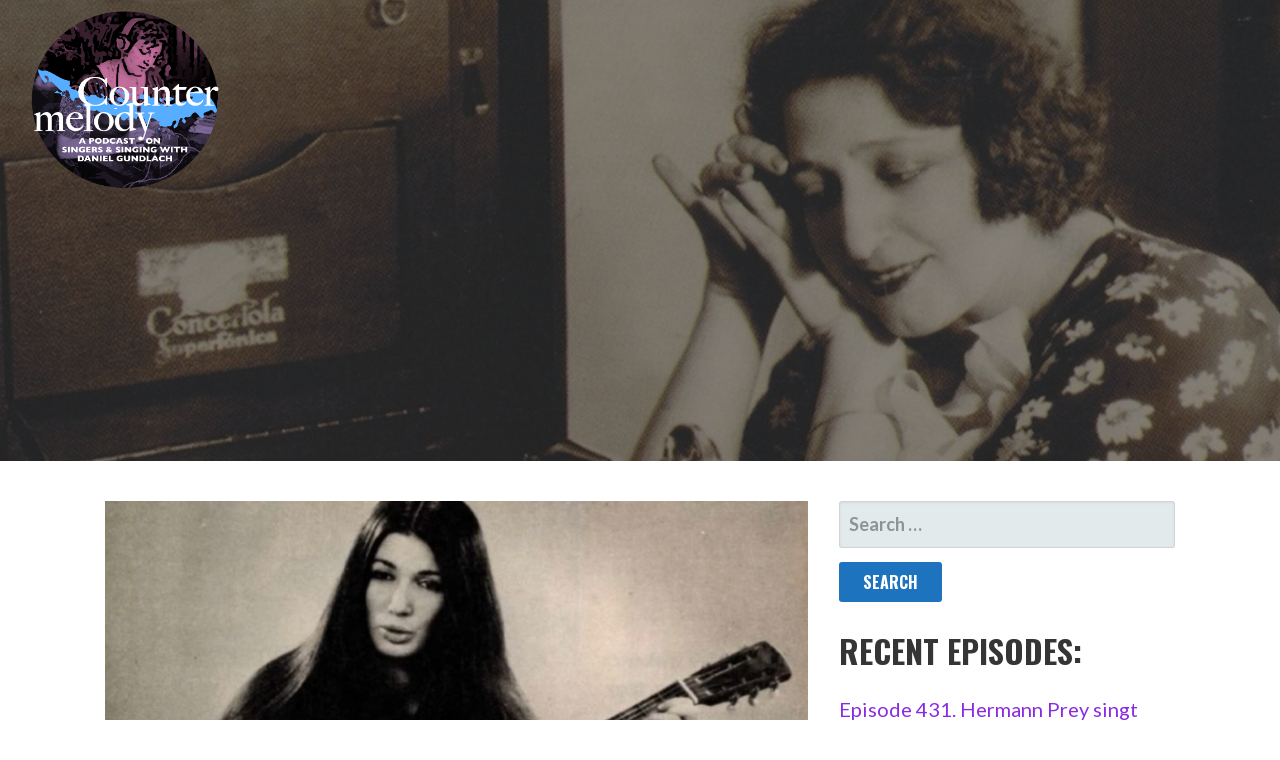

--- FILE ---
content_type: text/html; charset=UTF-8
request_url: https://countermelodypodcast.com/index.php/tag/milton-kaye/
body_size: 20502
content:
<!DOCTYPE html>

<html lang="en">

<head>

	<meta charset="UTF-8">

	<meta name="viewport" content="width=device-width, initial-scale=1">

	<link rel="profile" href="http://gmpg.org/xfn/11">

	<link rel="pingback" href="https://countermelodypodcast.com/xmlrpc.php">

	<title>Milton Kaye &#8211; Countermelody</title>
<meta name='robots' content='max-image-preview:large' />
<link rel='dns-prefetch' href='//fonts.googleapis.com' />
<link rel="alternate" type="application/rss+xml" title="Countermelody &raquo; Feed" href="https://countermelodypodcast.com/index.php/feed/" />
<link rel="alternate" type="application/rss+xml" title="Countermelody &raquo; Comments Feed" href="https://countermelodypodcast.com/index.php/comments/feed/" />
<link rel="alternate" type="application/rss+xml" title="Countermelody &raquo; Milton Kaye Tag Feed" href="https://countermelodypodcast.com/index.php/tag/milton-kaye/feed/" />
<style id='wp-img-auto-sizes-contain-inline-css' type='text/css'>
img:is([sizes=auto i],[sizes^="auto," i]){contain-intrinsic-size:3000px 1500px}
/*# sourceURL=wp-img-auto-sizes-contain-inline-css */
</style>
<style id='wp-emoji-styles-inline-css' type='text/css'>

	img.wp-smiley, img.emoji {
		display: inline !important;
		border: none !important;
		box-shadow: none !important;
		height: 1em !important;
		width: 1em !important;
		margin: 0 0.07em !important;
		vertical-align: -0.1em !important;
		background: none !important;
		padding: 0 !important;
	}
/*# sourceURL=wp-emoji-styles-inline-css */
</style>
<style id='wp-block-library-inline-css' type='text/css'>
:root{--wp-block-synced-color:#7a00df;--wp-block-synced-color--rgb:122,0,223;--wp-bound-block-color:var(--wp-block-synced-color);--wp-editor-canvas-background:#ddd;--wp-admin-theme-color:#007cba;--wp-admin-theme-color--rgb:0,124,186;--wp-admin-theme-color-darker-10:#006ba1;--wp-admin-theme-color-darker-10--rgb:0,107,160.5;--wp-admin-theme-color-darker-20:#005a87;--wp-admin-theme-color-darker-20--rgb:0,90,135;--wp-admin-border-width-focus:2px}@media (min-resolution:192dpi){:root{--wp-admin-border-width-focus:1.5px}}.wp-element-button{cursor:pointer}:root .has-very-light-gray-background-color{background-color:#eee}:root .has-very-dark-gray-background-color{background-color:#313131}:root .has-very-light-gray-color{color:#eee}:root .has-very-dark-gray-color{color:#313131}:root .has-vivid-green-cyan-to-vivid-cyan-blue-gradient-background{background:linear-gradient(135deg,#00d084,#0693e3)}:root .has-purple-crush-gradient-background{background:linear-gradient(135deg,#34e2e4,#4721fb 50%,#ab1dfe)}:root .has-hazy-dawn-gradient-background{background:linear-gradient(135deg,#faaca8,#dad0ec)}:root .has-subdued-olive-gradient-background{background:linear-gradient(135deg,#fafae1,#67a671)}:root .has-atomic-cream-gradient-background{background:linear-gradient(135deg,#fdd79a,#004a59)}:root .has-nightshade-gradient-background{background:linear-gradient(135deg,#330968,#31cdcf)}:root .has-midnight-gradient-background{background:linear-gradient(135deg,#020381,#2874fc)}:root{--wp--preset--font-size--normal:16px;--wp--preset--font-size--huge:42px}.has-regular-font-size{font-size:1em}.has-larger-font-size{font-size:2.625em}.has-normal-font-size{font-size:var(--wp--preset--font-size--normal)}.has-huge-font-size{font-size:var(--wp--preset--font-size--huge)}.has-text-align-center{text-align:center}.has-text-align-left{text-align:left}.has-text-align-right{text-align:right}.has-fit-text{white-space:nowrap!important}#end-resizable-editor-section{display:none}.aligncenter{clear:both}.items-justified-left{justify-content:flex-start}.items-justified-center{justify-content:center}.items-justified-right{justify-content:flex-end}.items-justified-space-between{justify-content:space-between}.screen-reader-text{border:0;clip-path:inset(50%);height:1px;margin:-1px;overflow:hidden;padding:0;position:absolute;width:1px;word-wrap:normal!important}.screen-reader-text:focus{background-color:#ddd;clip-path:none;color:#444;display:block;font-size:1em;height:auto;left:5px;line-height:normal;padding:15px 23px 14px;text-decoration:none;top:5px;width:auto;z-index:100000}html :where(.has-border-color){border-style:solid}html :where([style*=border-top-color]){border-top-style:solid}html :where([style*=border-right-color]){border-right-style:solid}html :where([style*=border-bottom-color]){border-bottom-style:solid}html :where([style*=border-left-color]){border-left-style:solid}html :where([style*=border-width]){border-style:solid}html :where([style*=border-top-width]){border-top-style:solid}html :where([style*=border-right-width]){border-right-style:solid}html :where([style*=border-bottom-width]){border-bottom-style:solid}html :where([style*=border-left-width]){border-left-style:solid}html :where(img[class*=wp-image-]){height:auto;max-width:100%}:where(figure){margin:0 0 1em}html :where(.is-position-sticky){--wp-admin--admin-bar--position-offset:var(--wp-admin--admin-bar--height,0px)}@media screen and (max-width:600px){html :where(.is-position-sticky){--wp-admin--admin-bar--position-offset:0px}}

/*# sourceURL=wp-block-library-inline-css */
</style><style id='wp-block-heading-inline-css' type='text/css'>
h1:where(.wp-block-heading).has-background,h2:where(.wp-block-heading).has-background,h3:where(.wp-block-heading).has-background,h4:where(.wp-block-heading).has-background,h5:where(.wp-block-heading).has-background,h6:where(.wp-block-heading).has-background{padding:1.25em 2.375em}h1.has-text-align-left[style*=writing-mode]:where([style*=vertical-lr]),h1.has-text-align-right[style*=writing-mode]:where([style*=vertical-rl]),h2.has-text-align-left[style*=writing-mode]:where([style*=vertical-lr]),h2.has-text-align-right[style*=writing-mode]:where([style*=vertical-rl]),h3.has-text-align-left[style*=writing-mode]:where([style*=vertical-lr]),h3.has-text-align-right[style*=writing-mode]:where([style*=vertical-rl]),h4.has-text-align-left[style*=writing-mode]:where([style*=vertical-lr]),h4.has-text-align-right[style*=writing-mode]:where([style*=vertical-rl]),h5.has-text-align-left[style*=writing-mode]:where([style*=vertical-lr]),h5.has-text-align-right[style*=writing-mode]:where([style*=vertical-rl]),h6.has-text-align-left[style*=writing-mode]:where([style*=vertical-lr]),h6.has-text-align-right[style*=writing-mode]:where([style*=vertical-rl]){rotate:180deg}
/*# sourceURL=https://countermelodypodcast.com/wp-includes/blocks/heading/style.min.css */
</style>
<style id='wp-block-paragraph-inline-css' type='text/css'>
.is-small-text{font-size:.875em}.is-regular-text{font-size:1em}.is-large-text{font-size:2.25em}.is-larger-text{font-size:3em}.has-drop-cap:not(:focus):first-letter{float:left;font-size:8.4em;font-style:normal;font-weight:100;line-height:.68;margin:.05em .1em 0 0;text-transform:uppercase}body.rtl .has-drop-cap:not(:focus):first-letter{float:none;margin-left:.1em}p.has-drop-cap.has-background{overflow:hidden}:root :where(p.has-background){padding:1.25em 2.375em}:where(p.has-text-color:not(.has-link-color)) a{color:inherit}p.has-text-align-left[style*="writing-mode:vertical-lr"],p.has-text-align-right[style*="writing-mode:vertical-rl"]{rotate:180deg}
/*# sourceURL=https://countermelodypodcast.com/wp-includes/blocks/paragraph/style.min.css */
</style>
<style id='global-styles-inline-css' type='text/css'>
:root{--wp--preset--aspect-ratio--square: 1;--wp--preset--aspect-ratio--4-3: 4/3;--wp--preset--aspect-ratio--3-4: 3/4;--wp--preset--aspect-ratio--3-2: 3/2;--wp--preset--aspect-ratio--2-3: 2/3;--wp--preset--aspect-ratio--16-9: 16/9;--wp--preset--aspect-ratio--9-16: 9/16;--wp--preset--color--black: #000000;--wp--preset--color--cyan-bluish-gray: #abb8c3;--wp--preset--color--white: #ffffff;--wp--preset--color--pale-pink: #f78da7;--wp--preset--color--vivid-red: #cf2e2e;--wp--preset--color--luminous-vivid-orange: #ff6900;--wp--preset--color--luminous-vivid-amber: #fcb900;--wp--preset--color--light-green-cyan: #7bdcb5;--wp--preset--color--vivid-green-cyan: #00d084;--wp--preset--color--pale-cyan-blue: #8ed1fc;--wp--preset--color--vivid-cyan-blue: #0693e3;--wp--preset--color--vivid-purple: #9b51e0;--wp--preset--color--secondary: #ffffff;--wp--preset--color--tertiary: #321fc1;--wp--preset--color--quaternary: #4b69c1;--wp--preset--gradient--vivid-cyan-blue-to-vivid-purple: linear-gradient(135deg,rgb(6,147,227) 0%,rgb(155,81,224) 100%);--wp--preset--gradient--light-green-cyan-to-vivid-green-cyan: linear-gradient(135deg,rgb(122,220,180) 0%,rgb(0,208,130) 100%);--wp--preset--gradient--luminous-vivid-amber-to-luminous-vivid-orange: linear-gradient(135deg,rgb(252,185,0) 0%,rgb(255,105,0) 100%);--wp--preset--gradient--luminous-vivid-orange-to-vivid-red: linear-gradient(135deg,rgb(255,105,0) 0%,rgb(207,46,46) 100%);--wp--preset--gradient--very-light-gray-to-cyan-bluish-gray: linear-gradient(135deg,rgb(238,238,238) 0%,rgb(169,184,195) 100%);--wp--preset--gradient--cool-to-warm-spectrum: linear-gradient(135deg,rgb(74,234,220) 0%,rgb(151,120,209) 20%,rgb(207,42,186) 40%,rgb(238,44,130) 60%,rgb(251,105,98) 80%,rgb(254,248,76) 100%);--wp--preset--gradient--blush-light-purple: linear-gradient(135deg,rgb(255,206,236) 0%,rgb(152,150,240) 100%);--wp--preset--gradient--blush-bordeaux: linear-gradient(135deg,rgb(254,205,165) 0%,rgb(254,45,45) 50%,rgb(107,0,62) 100%);--wp--preset--gradient--luminous-dusk: linear-gradient(135deg,rgb(255,203,112) 0%,rgb(199,81,192) 50%,rgb(65,88,208) 100%);--wp--preset--gradient--pale-ocean: linear-gradient(135deg,rgb(255,245,203) 0%,rgb(182,227,212) 50%,rgb(51,167,181) 100%);--wp--preset--gradient--electric-grass: linear-gradient(135deg,rgb(202,248,128) 0%,rgb(113,206,126) 100%);--wp--preset--gradient--midnight: linear-gradient(135deg,rgb(2,3,129) 0%,rgb(40,116,252) 100%);--wp--preset--font-size--small: 13px;--wp--preset--font-size--medium: 20px;--wp--preset--font-size--large: 36px;--wp--preset--font-size--x-large: 42px;--wp--preset--spacing--20: 0.44rem;--wp--preset--spacing--30: 0.67rem;--wp--preset--spacing--40: 1rem;--wp--preset--spacing--50: 1.5rem;--wp--preset--spacing--60: 2.25rem;--wp--preset--spacing--70: 3.38rem;--wp--preset--spacing--80: 5.06rem;--wp--preset--shadow--natural: 6px 6px 9px rgba(0, 0, 0, 0.2);--wp--preset--shadow--deep: 12px 12px 50px rgba(0, 0, 0, 0.4);--wp--preset--shadow--sharp: 6px 6px 0px rgba(0, 0, 0, 0.2);--wp--preset--shadow--outlined: 6px 6px 0px -3px rgb(255, 255, 255), 6px 6px rgb(0, 0, 0);--wp--preset--shadow--crisp: 6px 6px 0px rgb(0, 0, 0);}:where(.is-layout-flex){gap: 0.5em;}:where(.is-layout-grid){gap: 0.5em;}body .is-layout-flex{display: flex;}.is-layout-flex{flex-wrap: wrap;align-items: center;}.is-layout-flex > :is(*, div){margin: 0;}body .is-layout-grid{display: grid;}.is-layout-grid > :is(*, div){margin: 0;}:where(.wp-block-columns.is-layout-flex){gap: 2em;}:where(.wp-block-columns.is-layout-grid){gap: 2em;}:where(.wp-block-post-template.is-layout-flex){gap: 1.25em;}:where(.wp-block-post-template.is-layout-grid){gap: 1.25em;}.has-black-color{color: var(--wp--preset--color--black) !important;}.has-cyan-bluish-gray-color{color: var(--wp--preset--color--cyan-bluish-gray) !important;}.has-white-color{color: var(--wp--preset--color--white) !important;}.has-pale-pink-color{color: var(--wp--preset--color--pale-pink) !important;}.has-vivid-red-color{color: var(--wp--preset--color--vivid-red) !important;}.has-luminous-vivid-orange-color{color: var(--wp--preset--color--luminous-vivid-orange) !important;}.has-luminous-vivid-amber-color{color: var(--wp--preset--color--luminous-vivid-amber) !important;}.has-light-green-cyan-color{color: var(--wp--preset--color--light-green-cyan) !important;}.has-vivid-green-cyan-color{color: var(--wp--preset--color--vivid-green-cyan) !important;}.has-pale-cyan-blue-color{color: var(--wp--preset--color--pale-cyan-blue) !important;}.has-vivid-cyan-blue-color{color: var(--wp--preset--color--vivid-cyan-blue) !important;}.has-vivid-purple-color{color: var(--wp--preset--color--vivid-purple) !important;}.has-black-background-color{background-color: var(--wp--preset--color--black) !important;}.has-cyan-bluish-gray-background-color{background-color: var(--wp--preset--color--cyan-bluish-gray) !important;}.has-white-background-color{background-color: var(--wp--preset--color--white) !important;}.has-pale-pink-background-color{background-color: var(--wp--preset--color--pale-pink) !important;}.has-vivid-red-background-color{background-color: var(--wp--preset--color--vivid-red) !important;}.has-luminous-vivid-orange-background-color{background-color: var(--wp--preset--color--luminous-vivid-orange) !important;}.has-luminous-vivid-amber-background-color{background-color: var(--wp--preset--color--luminous-vivid-amber) !important;}.has-light-green-cyan-background-color{background-color: var(--wp--preset--color--light-green-cyan) !important;}.has-vivid-green-cyan-background-color{background-color: var(--wp--preset--color--vivid-green-cyan) !important;}.has-pale-cyan-blue-background-color{background-color: var(--wp--preset--color--pale-cyan-blue) !important;}.has-vivid-cyan-blue-background-color{background-color: var(--wp--preset--color--vivid-cyan-blue) !important;}.has-vivid-purple-background-color{background-color: var(--wp--preset--color--vivid-purple) !important;}.has-black-border-color{border-color: var(--wp--preset--color--black) !important;}.has-cyan-bluish-gray-border-color{border-color: var(--wp--preset--color--cyan-bluish-gray) !important;}.has-white-border-color{border-color: var(--wp--preset--color--white) !important;}.has-pale-pink-border-color{border-color: var(--wp--preset--color--pale-pink) !important;}.has-vivid-red-border-color{border-color: var(--wp--preset--color--vivid-red) !important;}.has-luminous-vivid-orange-border-color{border-color: var(--wp--preset--color--luminous-vivid-orange) !important;}.has-luminous-vivid-amber-border-color{border-color: var(--wp--preset--color--luminous-vivid-amber) !important;}.has-light-green-cyan-border-color{border-color: var(--wp--preset--color--light-green-cyan) !important;}.has-vivid-green-cyan-border-color{border-color: var(--wp--preset--color--vivid-green-cyan) !important;}.has-pale-cyan-blue-border-color{border-color: var(--wp--preset--color--pale-cyan-blue) !important;}.has-vivid-cyan-blue-border-color{border-color: var(--wp--preset--color--vivid-cyan-blue) !important;}.has-vivid-purple-border-color{border-color: var(--wp--preset--color--vivid-purple) !important;}.has-vivid-cyan-blue-to-vivid-purple-gradient-background{background: var(--wp--preset--gradient--vivid-cyan-blue-to-vivid-purple) !important;}.has-light-green-cyan-to-vivid-green-cyan-gradient-background{background: var(--wp--preset--gradient--light-green-cyan-to-vivid-green-cyan) !important;}.has-luminous-vivid-amber-to-luminous-vivid-orange-gradient-background{background: var(--wp--preset--gradient--luminous-vivid-amber-to-luminous-vivid-orange) !important;}.has-luminous-vivid-orange-to-vivid-red-gradient-background{background: var(--wp--preset--gradient--luminous-vivid-orange-to-vivid-red) !important;}.has-very-light-gray-to-cyan-bluish-gray-gradient-background{background: var(--wp--preset--gradient--very-light-gray-to-cyan-bluish-gray) !important;}.has-cool-to-warm-spectrum-gradient-background{background: var(--wp--preset--gradient--cool-to-warm-spectrum) !important;}.has-blush-light-purple-gradient-background{background: var(--wp--preset--gradient--blush-light-purple) !important;}.has-blush-bordeaux-gradient-background{background: var(--wp--preset--gradient--blush-bordeaux) !important;}.has-luminous-dusk-gradient-background{background: var(--wp--preset--gradient--luminous-dusk) !important;}.has-pale-ocean-gradient-background{background: var(--wp--preset--gradient--pale-ocean) !important;}.has-electric-grass-gradient-background{background: var(--wp--preset--gradient--electric-grass) !important;}.has-midnight-gradient-background{background: var(--wp--preset--gradient--midnight) !important;}.has-small-font-size{font-size: var(--wp--preset--font-size--small) !important;}.has-medium-font-size{font-size: var(--wp--preset--font-size--medium) !important;}.has-large-font-size{font-size: var(--wp--preset--font-size--large) !important;}.has-x-large-font-size{font-size: var(--wp--preset--font-size--x-large) !important;}
/*# sourceURL=global-styles-inline-css */
</style>

<style id='classic-theme-styles-inline-css' type='text/css'>
/*! This file is auto-generated */
.wp-block-button__link{color:#fff;background-color:#32373c;border-radius:9999px;box-shadow:none;text-decoration:none;padding:calc(.667em + 2px) calc(1.333em + 2px);font-size:1.125em}.wp-block-file__button{background:#32373c;color:#fff;text-decoration:none}
/*# sourceURL=/wp-includes/css/classic-themes.min.css */
</style>
<link rel='stylesheet' id='font-awesome-css' href='https://countermelodypodcast.com/wp-content/plugins/contact-widgets/assets/css/font-awesome.min.css?ver=4.7.0' type='text/css' media='all' />
<link rel='stylesheet' id='megamenu-css' href='https://countermelodypodcast.com/wp-content/uploads/maxmegamenu/style.css?ver=211dd4' type='text/css' media='all' />
<link rel='stylesheet' id='dashicons-css' href='https://countermelodypodcast.com/wp-includes/css/dashicons.min.css?ver=6.9' type='text/css' media='all' />
<link rel='stylesheet' id='stout-css' href='https://countermelodypodcast.com/wp-content/themes/stout/style.css?ver=1.1.4' type='text/css' media='all' />
<style id='stout-inline-css' type='text/css'>
.hero{background-image:url(https://countermelodypodcast.com/wp-content/uploads/2019/09/cropped-Muzio-listening-to-gramophone-1-2400x1300.jpg);}
.site-title a,.site-title a:visited{color:#blank;}.site-title a:hover,.site-title a:visited:hover{color:rgba(, 0.8);}
.site-description{color:#686868;}
.hero,.hero .widget h1,.hero .widget h2,.hero .widget h3,.hero .widget h4,.hero .widget h5,.hero .widget h6,.hero .widget p,.hero .widget blockquote,.hero .widget cite,.hero .widget table,.hero .widget ul,.hero .widget ol,.hero .widget li,.hero .widget dd,.hero .widget dt,.hero .widget address,.hero .widget code,.hero .widget pre,.hero .widget .widget-title,.hero .page-header h1{color:#ffffff;}
.main-navigation ul li a,.main-navigation ul li a:visited,.main-navigation ul li a:hover,.main-navigation ul li a:focus,.main-navigation ul li a:visited:hover{color:#ffffff;}.main-navigation .sub-menu .menu-item-has-children > a::after{border-right-color:#ffffff;border-left-color:#ffffff;}.menu-toggle div{background-color:#ffffff;}.main-navigation ul li a:hover,.main-navigation ul li a:focus{color:rgba(255, 255, 255, 0.8);}
h1,h2,h3,h4,h5,h6,label,legend,table th,dl dt,.entry-title,.entry-title a,.entry-title a:visited,.widget-title{color:#353535;}.entry-title a:hover,.entry-title a:visited:hover,.entry-title a:focus,.entry-title a:visited:focus,.entry-title a:active,.entry-title a:visited:active{color:rgba(53, 53, 53, 0.8);}
body,input,select,textarea,input[type="text"]:focus,input[type="email"]:focus,input[type="url"]:focus,input[type="password"]:focus,input[type="search"]:focus,input[type="number"]:focus,input[type="tel"]:focus,input[type="range"]:focus,input[type="date"]:focus,input[type="month"]:focus,input[type="week"]:focus,input[type="time"]:focus,input[type="datetime"]:focus,input[type="datetime-local"]:focus,input[type="color"]:focus,textarea:focus,.navigation.pagination .paging-nav-text{color:#252525;}hr{background-color:rgba(37, 37, 37, 0.1);border-color:rgba(37, 37, 37, 0.1);}input[type="text"],input[type="email"],input[type="url"],input[type="password"],input[type="search"],input[type="number"],input[type="tel"],input[type="range"],input[type="date"],input[type="month"],input[type="week"],input[type="time"],input[type="datetime"],input[type="datetime-local"],input[type="color"],textarea,.select2-container .select2-choice{color:rgba(37, 37, 37, 0.5);border-color:rgba(37, 37, 37, 0.1);}select,fieldset,blockquote,pre,code,abbr,acronym,.hentry table th,.hentry table td{border-color:rgba(37, 37, 37, 0.1);}.hentry table tr:hover td{background-color:rgba(37, 37, 37, 0.05);}
blockquote,.entry-meta,.entry-footer,.comment-meta .says,.logged-in-as,.wp-block-coblocks-author__heading{color:#686868;}
.site-footer .widget-title,.site-footer h1,.site-footer h2,.site-footer h3,.site-footer h4,.site-footer h5,.site-footer h6{color:#ffffff;}
.site-footer .widget,.site-footer .widget form label{color:#ffffff;}
.footer-menu ul li a,.footer-menu ul li a:visited{color:#252525;}.site-info-wrapper .social-menu a{background-color:#252525;}.footer-menu ul li a,.footer-menu ul li a:visited{color:#252525;}.site-info-wrapper .social-menu a,.site-info-wrapper .social-menu a:visited{background-color:#252525;}.footer-menu ul li a:hover,.footer-menu ul li a:visited:hover{color:rgba(37, 37, 37, 0.8);}.footer-menu ul li a:hover,.footer-menu ul li a:visited:hover{color:rgba(37, 37, 37, 0.8);}
.site-info-wrapper .site-info-text{color:#686868;}
a,a:visited,.entry-title a:hover,.entry-title a:visited:hover{color:#321fc1;}.navigation.pagination .nav-links .page-numbers.current,.social-menu a:hover{background-color:#321fc1;}a:hover,a:visited:hover,a:focus,a:visited:focus,a:active,a:visited:active{color:rgba(50, 31, 193, 0.8);}.comment-list li.bypostauthor{border-color:rgba(50, 31, 193, 0.2);}
button,a.button,a.button:visited,input[type="button"],input[type="reset"],input[type="submit"],.wp-block-button__link,.site-info-wrapper .social-menu a:hover{background-color:#1e73be;border-color:#1e73be;}button:hover,button:active,button:focus,a.button:hover,a.button:active,a.button:focus,a.button:visited:hover,a.button:visited:active,a.button:visited:focus,input[type="button"]:hover,input[type="button"]:active,input[type="button"]:focus,input[type="reset"]:hover,input[type="reset"]:active,input[type="reset"]:focus,input[type="submit"]:hover,input[type="submit"]:active,input[type="submit"]:focus{background-color:rgba(30, 115, 190, 0.8);border-color:rgba(30, 115, 190, 0.8);}
button,button:hover,button:active,button:focus,a.button,a.button:hover,a.button:active,a.button:focus,a.button:visited,a.button:visited:hover,a.button:visited:active,a.button:visited:focus,input[type="button"],input[type="button"]:hover,input[type="button"]:active,input[type="button"]:focus,input[type="reset"],input[type="reset"]:hover,input[type="reset"]:active,input[type="reset"]:focus,input[type="submit"],input[type="submit"]:hover,input[type="submit"]:active,input[type="submit"]:focus,.wp-block-button__link{color:#ffffff;}
body{background-color:#ffffff;}.navigation.pagination .nav-links .page-numbers.current{color:#ffffff;}
.hero{background-color:#252525;}.hero{-webkit-box-shadow:inset 0 0 0 9999em;-moz-box-shadow:inset 0 0 0 9999em;box-shadow:inset 0 0 0 9999em;color:rgba(37, 37, 37, 0.50);}
.main-navigation-container,.main-navigation.open,.main-navigation ul ul,.main-navigation .sub-menu{background-color:#4b1bb5;}.site-header-wrapper{background-color:#4b1bb5;}
.site-footer{background-color:#212121;}
.site-info-wrapper{background-color:#ffffff;}.site-info-wrapper .social-menu a,.site-info-wrapper .social-menu a:visited,.site-info-wrapper .social-menu a:hover,.site-info-wrapper .social-menu a:visited:hover{color:#ffffff;}
.has-primary-color{color:#03263B;}.has-primary-background-color{background-color:#03263B;}
.has-secondary-color{color:#ffffff;}.has-secondary-background-color{background-color:#ffffff;}
.has-tertiary-color{color:#321fc1;}.has-tertiary-background-color{background-color:#321fc1;}
.has-quaternary-color{color:#4b69c1;}.has-quaternary-background-color{background-color:#4b69c1;}
.has-quinary-color{color:#ffffff;}.has-quinary-background-color{background-color:#ffffff;}
/*# sourceURL=stout-inline-css */
</style>
<link rel='stylesheet' id='wpcw-css' href='https://countermelodypodcast.com/wp-content/plugins/contact-widgets/assets/css/style.min.css?ver=1.0.1' type='text/css' media='all' />
<link rel='stylesheet' id='stout-fonts-css' href='https://fonts.googleapis.com/css?family=Josefin+Sans%3A300%2C400%2C700%7COswald%3A300%2C400%2C700%7CLato%3A300%2C400%2C700&#038;subset=latin&#038;ver=1.8.9' type='text/css' media='all' />
<style id='stout-fonts-inline-css' type='text/css'>
.site-title{font-family:"Josefin Sans", sans-serif;}
.main-navigation ul li a,.main-navigation ul li a:visited,button,a.button,a.fl-button,input[type="button"],input[type="reset"],input[type="submit"]{font-family:"Oswald", sans-serif;}
h1,h2,h3,h4,h5,h6,label,legend,table th,dl dt,.entry-title,.widget-title{font-family:"Oswald", sans-serif;}
body,p,ol li,ul li,dl dd,.fl-callout-text{font-family:"Lato", sans-serif;}
blockquote,.entry-meta,.entry-footer,.comment-list li .comment-meta .says,.comment-list li .comment-metadata,.comment-reply-link,#respond .logged-in-as{font-family:"Lato", sans-serif;}
/*# sourceURL=stout-fonts-inline-css */
</style>
<script type="text/javascript" src="https://countermelodypodcast.com/wp-includes/js/jquery/jquery.min.js?ver=3.7.1" id="jquery-core-js"></script>
<script type="text/javascript" src="https://countermelodypodcast.com/wp-includes/js/jquery/jquery-migrate.min.js?ver=3.4.1" id="jquery-migrate-js"></script>
<link rel="https://api.w.org/" href="https://countermelodypodcast.com/index.php/wp-json/" /><link rel="alternate" title="JSON" type="application/json" href="https://countermelodypodcast.com/index.php/wp-json/wp/v2/tags/4408" /><link rel="EditURI" type="application/rsd+xml" title="RSD" href="https://countermelodypodcast.com/xmlrpc.php?rsd" />
<meta name="generator" content="WordPress 6.9" />
<style type='text/css'>
.site-title,.site-description{position:absolute;clip:rect(1px, 1px, 1px, 1px);}
</style><style type="text/css" id="custom-background-css">
body.custom-background { background-color: #ffffff; }
</style>
	<style type="text/css">.blue-message {
    background-color: #3399ff;
    color: #ffffff;
    text-shadow: none;
    font-size: 16px;
    line-height: 24px;
    padding: 10px;
    padding-top: 10px;
    padding-right: 10px;
    padding-bottom: 10px;
    padding-left: 10px;
}.green-message {
    background-color: #8cc14c;
    color: #ffffff;
    text-shadow: none;
    font-size: 16px;
    line-height: 24px;
    padding: 10px;
    padding-top: 10px;
    padding-right: 10px;
    padding-bottom: 10px;
    padding-left: 10px;
}.orange-message {
    background-color: #faa732;
    color: #ffffff;
    text-shadow: none;
    font-size: 16px;
    line-height: 24px;
    padding: 10px;
    padding-top: 10px;
    padding-right: 10px;
    padding-bottom: 10px;
    padding-left: 10px;
}.red-message {
    background-color: #da4d31;
    color: #ffffff;
    text-shadow: none;
    font-size: 16px;
    line-height: 24px;
    padding: 10px;
    padding-top: 10px;
    padding-right: 10px;
    padding-bottom: 10px;
    padding-left: 10px;
}.grey-message {
    background-color: #53555c;
    color: #ffffff;
    text-shadow: none;
    font-size: 16px;
    line-height: 24px;
    padding: 10px;
    padding-top: 10px;
    padding-right: 10px;
    padding-bottom: 10px;
    padding-left: 10px;
}.left-block {
    background: radial-gradient(ellipse at center center, #ffffff 0%, #f2f2f2 100%);
    color: #8b8e97;
    padding: 10px;
    padding-top: 10px;
    padding-right: 10px;
    padding-bottom: 10px;
    padding-left: 10px;
    margin: 10px;
    margin-top: 10px;
    margin-right: 10px;
    margin-bottom: 10px;
    margin-left: 10px;
    float: left;
}.right-block {
    background: radial-gradient(ellipse at center center, #ffffff 0%, #f2f2f2 100%);
    color: #8b8e97;
    padding: 10px;
    padding-top: 10px;
    padding-right: 10px;
    padding-bottom: 10px;
    padding-left: 10px;
    margin: 10px;
    margin-top: 10px;
    margin-right: 10px;
    margin-bottom: 10px;
    margin-left: 10px;
    float: right;
}.blockquotes {
    background-color: none;
    border-left: 5px solid #f1f1f1;
    color: #8B8E97;
    font-size: 16px;
    font-style: italic;
    line-height: 22px;
    padding-left: 15px;
    padding: 10px;
    padding-top: 10px;
    padding-right: 10px;
    padding-bottom: 10px;
    width: 60%;
    float: left;
}</style><link rel="icon" href="https://countermelodypodcast.com/wp-content/uploads/2019/09/cropped-Countermelody_Logo-1-32x32.png" sizes="32x32" />
<link rel="icon" href="https://countermelodypodcast.com/wp-content/uploads/2019/09/cropped-Countermelody_Logo-1-192x192.png" sizes="192x192" />
<link rel="apple-touch-icon" href="https://countermelodypodcast.com/wp-content/uploads/2019/09/cropped-Countermelody_Logo-1-180x180.png" />
<meta name="msapplication-TileImage" content="https://countermelodypodcast.com/wp-content/uploads/2019/09/cropped-Countermelody_Logo-1-270x270.png" />
		<style type="text/css" id="wp-custom-css">
			.custom-logo {
    width: 205px;
    height: 200px !important;
	float:left !important;
}

.ponselle {
	float:left;
	width:200px !important;
	margin-right:20px;
}

p.has-background.has-primary-background-color {
    background: transparent;
}

.hero {
    background-attachment: fixed;
    background-size: cover !important;
}

.entry-meta {
    display: none;
}

.mobile-photo {
	width:100% !important;
	float:none !important;
	text-align:center !important;
}

.wp-block-advgb-images-slider.advgb-images-slider-block.advgb-images-slider-lightbox {
    background: black;
}

h2.widget-title {
    font-size: 30px !important;
}

.main-navigation-container {
    display: none!important;
}

.hero .hero-inner {
    max-width: 1100px;
    margin-left: 0px !important;
    margin-right: 0px !important;
	    padding-top: 140px;
    padding-left: 20px;
}

.site-header-wrapper {
    margin-left: 0px;
}

.slick-dots{
	display:none !important;
}

.slick-prev:before, .slick-next:before {
			font-size: 30px;
}

@media only screen and (max-width: 600px) {
#content {
padding-top:20px;
padding-right:25px;
padding-left:25px;
}
	.hero {
    background-attachment: fixed !important;
    background-size: contain !important;
	background-image:url("https://countermelodypodcast.com/wp-content/uploads/2019/09/Countermelody_Logo.png")
}
	.custom-logo {
    width: 140px !important;
    height: auto !important;
	float:right !important;
	}
.hero {
	background-attachment:scroll;
    background-size: cover !important;
}
}

footer.entry-footer a {
    color: grey !important;
}

footer.entry-footer a:hover {
    color: black !important;
}

iframe {
	width:100%;
}

figcaption {
    margin-top: -28px !important;
    margin-bottom: -20px !important;
}

.site-info-wrapper {
display:none;
}
.site-header-wrapper {
    background-color: transparent !important;
}

.page-title {
    display: none !important;
}

.main-navigation ul li a {
float:right;
	padding:10px;
	background:transparent !important;
}

h1.entry-title {
    display: none;
}

.hero {
	background-attachment: fixed;
width:100%;
object-fit:cover;
}

footer a {
	color:white !important;
}

sidebar a {
	color:grey;
	
}
a{
	color:blueviolet;
}

a:hover{
	color:black;
}

a:visited {
	color:black;
}

.wp-block-verse {
	white-space:pre-wrap;
  width: 100%;
  height: 50vw;
  margin: 0 auto;
  overflow: hidden;
  position: relative;
}




		</style>
		<style type="text/css">/** Mega Menu CSS: fs **/</style>

</head>

<body class="archive tag tag-milton-kaye tag-4408 custom-background wp-custom-logo wp-theme-primer wp-child-theme-stout mega-menu-primary custom-header-image layout-two-column-default">

	
	<div id="page" class="hfeed site">

		<a class="skip-link screen-reader-text" href="#content">Skip to content</a>

		
		<header id="masthead" class="site-header" role="banner">

			
			<div class="site-header-wrapper">

				
<div class="site-title-wrapper">

	<a href="https://countermelodypodcast.com/" class="custom-logo-link" rel="home"><img width="1357" height="1354" src="https://countermelodypodcast.com/wp-content/uploads/2022/09/cropped-Countermelody_Logo_Fall2022_1500x1500.png" class="custom-logo" alt="Countermelody" decoding="async" fetchpriority="high" srcset="https://countermelodypodcast.com/wp-content/uploads/2022/09/cropped-Countermelody_Logo_Fall2022_1500x1500.png 1357w, https://countermelodypodcast.com/wp-content/uploads/2022/09/cropped-Countermelody_Logo_Fall2022_1500x1500-300x300.png 300w, https://countermelodypodcast.com/wp-content/uploads/2022/09/cropped-Countermelody_Logo_Fall2022_1500x1500-1024x1022.png 1024w, https://countermelodypodcast.com/wp-content/uploads/2022/09/cropped-Countermelody_Logo_Fall2022_1500x1500-150x150.png 150w, https://countermelodypodcast.com/wp-content/uploads/2022/09/cropped-Countermelody_Logo_Fall2022_1500x1500-768x766.png 768w" sizes="(max-width: 1357px) 100vw, 1357px" /></a>
	<div class="site-title"><a href="https://countermelodypodcast.com/" rel="home">Countermelody</a></div>
	<div class="site-description">The Podcast on Great Singers and Great Singing</div>
</div><!-- .site-title-wrapper -->

<div class="main-navigation-container">

	
<div class="menu-toggle" id="menu-toggle" role="button" tabindex="0"
	>
	<div></div>
	<div></div>
	<div></div>
</div><!-- #menu-toggle -->

	<nav id="site-navigation" class="main-navigation">

		<div id="mega-menu-wrap-primary" class="mega-menu-wrap"><div class="mega-menu-toggle"><div class="mega-toggle-blocks-left"></div><div class="mega-toggle-blocks-center"></div><div class="mega-toggle-blocks-right"><div class='mega-toggle-block mega-menu-toggle-animated-block mega-toggle-block-1' id='mega-toggle-block-1'><button aria-label="Menu" class="mega-toggle-animated mega-toggle-animated-slider" type="button" aria-expanded="false">
                  <span class="mega-toggle-animated-box">
                    <span class="mega-toggle-animated-inner"></span>
                  </span>
                </button></div></div></div><ul id="mega-menu-primary" class="mega-menu max-mega-menu mega-menu-horizontal mega-no-js" data-event="hover_intent" data-effect="slide" data-effect-speed="200" data-effect-mobile="slide" data-effect-speed-mobile="200" data-mobile-force-width="body" data-second-click="go" data-document-click="collapse" data-vertical-behaviour="standard" data-breakpoint="600" data-unbind="true" data-mobile-state="collapse_all" data-mobile-direction="vertical" data-hover-intent-timeout="300" data-hover-intent-interval="100"><li class="mega-menu-item mega-menu-item-type-post_type mega-menu-item-object-page mega-menu-item-home mega-align-bottom-left mega-menu-flyout mega-menu-item-19160" id="mega-menu-item-19160"><a class="mega-menu-link" href="https://countermelodypodcast.com/" tabindex="0">Home</a></li><li class="mega-menu-item mega-menu-item-type-post_type mega-menu-item-object-page mega-align-bottom-left mega-menu-flyout mega-menu-item-19161" id="mega-menu-item-19161"><a class="mega-menu-link" href="https://countermelodypodcast.com/index.php/about-daniel/" tabindex="0">About Daniel</a></li><li class="mega-menu-item mega-menu-item-type-post_type mega-menu-item-object-page mega-current_page_parent mega-align-bottom-left mega-menu-flyout mega-menu-item-19171" id="mega-menu-item-19171"><a class="mega-menu-link" href="https://countermelodypodcast.com/index.php/all-episodes/" tabindex="0">All Episodes</a></li></ul></div>
	</nav><!-- #site-navigation -->

	
</div>

			</div><!-- .site-header-wrapper -->

			
		</header><!-- #masthead -->

		
<div class="hero">

	
	<div class="hero-inner">

		
<div class="page-title-container">

	<header class="page-header">

		<h1 class="page-title">Tag: Milton Kaye</h1>
	</header><!-- .entry-header -->

</div><!-- .page-title-container -->

	</div>

</div>

		<div id="content" class="site-content">

<section id="primary" class="content-area">

	<main id="main" class="site-main" role="main">

	
<article id="post-19133" class="post-19133 post type-post status-publish format-standard has-post-thumbnail hentry category-african-american-opera-singers category-african-american-singers category-art-song category-behind-the-iron-curtain category-bel-canto category-black-history-month category-black-history-month-2025 category-forgotten-divas category-full-figured-baroque category-giuseppe-verdi category-great-baritones category-great-tenors category-in-memoriam category-johann-sebastian-bach category-listeners-favorites category-melodie category-mezzo-madness category-music-for-a-world-in-crisis category-needle-drop category-pop-icons category-rescue-mission category-richard-strauss category-singers-in-old-age category-singers-of-color category-sylvia-sass category-twentieth-century-music category-twentieth-century-opera category-verismo category-wolfgang-amadeus-mozart tag-adam-mickiewicz tag-adolphe-jaime tag-aida tag-alec-wilder tag-alexander-pushkin tag-allen-rogers tag-andrzej-hiolski tag-angel-de-saavedra tag-angelo-anelli tag-antonino-votto tag-antonio-ghislanzoni tag-apollon-maykov tag-april-cantelo tag-auguste-mariette tag-borislav-ivanov tag-carol-neblett tag-charles-baudelaire tag-charles-wadsworth tag-claude-debussy tag-dalton-baldwin tag-dave-wolpe tag-david-rendall tag-die-zauberflote tag-don-giovanni tag-elly-ameling tag-emanuel-schikaneder tag-ernest-lush tag-ethel-ennis tag-etienne-trefeu tag-francesco-maria-piave tag-francois-coppee tag-franz-schreker tag-fryderyk-chopin tag-fulvio-vernizzi tag-gabriele-ferro tag-genevieve-de-brabant tag-gerard-souzay tag-gioachino-rossini tag-giovanni-targioni-tozzetti tag-giuseppe-verdi tag-gladys-shelley tag-gloria-davy tag-guido-menasci tag-hector-cremieux tag-heinrich-schutz tag-helmuth-rilling tag-hermann-schroeder tag-ilse-wolf tag-jacques-offenbach tag-jennie-tourel tag-johann-sebastian-bach tag-johannes-passion tag-john-pritchard tag-karl-friedrich-henckell tag-klaus-martin-ziegler tag-litaliana-in-algeri tag-la-forza-del-destino tag-lorenzo-da-ponte tag-malcolm-williamson tag-marcel-cariven tag-margaret-marshall tag-maureen-lehane tag-milton-kaye tag-morty-palitz tag-nikolai-rimsky-korsakov tag-peter-maag tag-pietro-mascagni tag-pyotr-ilyich-tchaikovsky-2 tag-richard-strauss tag-robert-louis-stevenson tag-robert-massard tag-rosanna-carteri tag-sarah-reese tag-sergiusz-nadgryzowski tag-shannon-bolin tag-stuart-burrows tag-sylvia-sass tag-temistocle-solera tag-veronica-tyler tag-william-engvick tag-wolfgang-amadeus-mozart tag-zanetto">

	
	
			<div class="featured-image">

	
	
		<a href="https://countermelodypodcast.com/index.php/2025/10/24/episode-405-rescue-mission-belated-birthday-edition/"><img width="1536" height="1054" src="https://countermelodypodcast.com/wp-content/uploads/2025/10/Sylvia-with-Guitar.png" class="attachment-primer-featured size-primer-featured wp-post-image" alt="" decoding="async" srcset="https://countermelodypodcast.com/wp-content/uploads/2025/10/Sylvia-with-Guitar.png 1536w, https://countermelodypodcast.com/wp-content/uploads/2025/10/Sylvia-with-Guitar-300x206.png 300w" sizes="(max-width: 1536px) 100vw, 1536px" /></a>

	
	
	</div><!-- .featured-image -->
	
	
	
<header class="entry-header">

	<div class="entry-header-row">

		<div class="entry-header-column">

			
			
				<h2 class="entry-title"><a href="https://countermelodypodcast.com/index.php/2025/10/24/episode-405-rescue-mission-belated-birthday-edition/">Episode 405. Rescue Mission (Belated Birthday Edition)</a></h2>

			
			
		</div><!-- .entry-header-column -->

	</div><!-- .entry-header-row -->

</header><!-- .entry-header -->

	
<div class="entry-meta">

	
		<span class="posted-date">24/10/2025</span>

	
	<span class="posted-author"><a href="https://countermelodypodcast.com/index.php/author/admin/" title="Posts by admin" rel="author">admin</a></span>

	
		<span class="comments-number">

			<a href="https://countermelodypodcast.com/index.php/2025/10/24/episode-405-rescue-mission-belated-birthday-edition/#comments" class="comments-link" >2 Comments</a>
		</span>

	
</div><!-- .entry-meta -->

	
		
<div class="entry-summary">

	<p>Episode 405. Rescue Mission (Belated Birthday Edition) SOCIAL SHARE SUBSCRIPTION PLATFORM Today’s episode is the latest installment in my series&hellip;</p>

	<p><a class="button" href="https://countermelodypodcast.com/index.php/2025/10/24/episode-405-rescue-mission-belated-birthday-edition/" aria-label="Continue reading Episode 405. Rescue Mission (Belated Birthday Edition)">Continue Reading &rarr;</a></p>

</div><!-- .entry-summary -->

	
	
<footer class="entry-footer">

	<div class="entry-footer-right">

		
	</div>

	
		
		
			<span class="cat-links">

				Posted in: <a href="https://countermelodypodcast.com/index.php/category/african-american-opera-singers/" rel="category tag">African American Opera Singers</a>, <a href="https://countermelodypodcast.com/index.php/category/african-american-singers/" rel="category tag">African American Singers</a>, <a href="https://countermelodypodcast.com/index.php/category/art-song/" rel="category tag">Art Song</a>, <a href="https://countermelodypodcast.com/index.php/category/behind-the-iron-curtain/" rel="category tag">Behind the Iron Curtain</a>, <a href="https://countermelodypodcast.com/index.php/category/bel-canto/" rel="category tag">Bel Canto</a>, <a href="https://countermelodypodcast.com/index.php/category/black-history-month/" rel="category tag">Black History Month</a>, <a href="https://countermelodypodcast.com/index.php/category/black-history-month-2025/" rel="category tag">Black History Month 2025</a>, <a href="https://countermelodypodcast.com/index.php/category/forgotten-divas/" rel="category tag">Forgotten Divas</a>, <a href="https://countermelodypodcast.com/index.php/category/full-figured-baroque/" rel="category tag">Full-Figured Baroque</a>, <a href="https://countermelodypodcast.com/index.php/category/giuseppe-verdi/" rel="category tag">Giuseppe Verdi</a>, <a href="https://countermelodypodcast.com/index.php/category/great-baritones/" rel="category tag">Great Baritones</a>, <a href="https://countermelodypodcast.com/index.php/category/great-tenors/" rel="category tag">Great Tenors</a>, <a href="https://countermelodypodcast.com/index.php/category/in-memoriam/" rel="category tag">In Memoriam</a>, <a href="https://countermelodypodcast.com/index.php/category/johann-sebastian-bach/" rel="category tag">Johann Sebastian Bach</a>, <a href="https://countermelodypodcast.com/index.php/category/listeners-favorites/" rel="category tag">Listeners' Favorites</a>, <a href="https://countermelodypodcast.com/index.php/category/melodie/" rel="category tag">Mélodie</a>, <a href="https://countermelodypodcast.com/index.php/category/mezzo-madness/" rel="category tag">Mezzo Madness</a>, <a href="https://countermelodypodcast.com/index.php/category/music-for-a-world-in-crisis/" rel="category tag">Music for a World in Crisis</a>, <a href="https://countermelodypodcast.com/index.php/category/needle-drop/" rel="category tag">Needle Drop</a>, <a href="https://countermelodypodcast.com/index.php/category/pop-icons/" rel="category tag">Pop Icons</a>, <a href="https://countermelodypodcast.com/index.php/category/rescue-mission/" rel="category tag">Rescue Mission</a>, <a href="https://countermelodypodcast.com/index.php/category/richard-strauss/" rel="category tag">Richard Strauss</a>, <a href="https://countermelodypodcast.com/index.php/category/singers-in-old-age/" rel="category tag">Singers in Old Age</a>, <a href="https://countermelodypodcast.com/index.php/category/singers-of-color/" rel="category tag">Singers of Color</a>, <a href="https://countermelodypodcast.com/index.php/category/sylvia-sass/" rel="category tag">Sylvia Sass</a>, <a href="https://countermelodypodcast.com/index.php/category/twentieth-century-music/" rel="category tag">Twentieth Century Music</a>, <a href="https://countermelodypodcast.com/index.php/category/twentieth-century-opera/" rel="category tag">Twentieth Century Opera</a>, <a href="https://countermelodypodcast.com/index.php/category/verismo/" rel="category tag">Verismo</a>, <a href="https://countermelodypodcast.com/index.php/category/wolfgang-amadeus-mozart/" rel="category tag">Wolfgang Amadeus Mozart</a>
			</span>

		
		
		
			<span class="tags-links">

				Filed under: <a href="https://countermelodypodcast.com/index.php/tag/adam-mickiewicz/" rel="tag">Adam Mickiewicz</a>, <a href="https://countermelodypodcast.com/index.php/tag/adolphe-jaime/" rel="tag">Adolphe Jaime</a>, <a href="https://countermelodypodcast.com/index.php/tag/aida/" rel="tag">Aida</a>, <a href="https://countermelodypodcast.com/index.php/tag/alec-wilder/" rel="tag">Alec Wilder</a>, <a href="https://countermelodypodcast.com/index.php/tag/alexander-pushkin/" rel="tag">Alexander Pushkin</a>, <a href="https://countermelodypodcast.com/index.php/tag/allen-rogers/" rel="tag">Allen Rogers</a>, <a href="https://countermelodypodcast.com/index.php/tag/andrzej-hiolski/" rel="tag">Andrzej Hiolski</a>, <a href="https://countermelodypodcast.com/index.php/tag/angel-de-saavedra/" rel="tag">Ángel de Saavedra</a>, <a href="https://countermelodypodcast.com/index.php/tag/angelo-anelli/" rel="tag">Angelo Anelli</a>, <a href="https://countermelodypodcast.com/index.php/tag/antonino-votto/" rel="tag">Antonino Votto</a>, <a href="https://countermelodypodcast.com/index.php/tag/antonio-ghislanzoni/" rel="tag">Antonio Ghislanzoni</a>, <a href="https://countermelodypodcast.com/index.php/tag/apollon-maykov/" rel="tag">Apollon Maykov</a>, <a href="https://countermelodypodcast.com/index.php/tag/april-cantelo/" rel="tag">April Cantelo</a>, <a href="https://countermelodypodcast.com/index.php/tag/auguste-mariette/" rel="tag">Auguste Mariette</a>, <a href="https://countermelodypodcast.com/index.php/tag/borislav-ivanov/" rel="tag">Borislav Ivanov</a>, <a href="https://countermelodypodcast.com/index.php/tag/carol-neblett/" rel="tag">Carol Neblett</a>, <a href="https://countermelodypodcast.com/index.php/tag/charles-baudelaire/" rel="tag">Charles Baudelaire</a>, <a href="https://countermelodypodcast.com/index.php/tag/charles-wadsworth/" rel="tag">Charles Wadsworth</a>, <a href="https://countermelodypodcast.com/index.php/tag/claude-debussy/" rel="tag">Claude Debussy</a>, <a href="https://countermelodypodcast.com/index.php/tag/dalton-baldwin/" rel="tag">Dalton Baldwin</a>, <a href="https://countermelodypodcast.com/index.php/tag/dave-wolpe/" rel="tag">Dave Wolpe</a>, <a href="https://countermelodypodcast.com/index.php/tag/david-rendall/" rel="tag">David Rendall</a>, <a href="https://countermelodypodcast.com/index.php/tag/die-zauberflote/" rel="tag">Die Zauberflöte</a>, <a href="https://countermelodypodcast.com/index.php/tag/don-giovanni/" rel="tag">Don Giovanni</a>, <a href="https://countermelodypodcast.com/index.php/tag/elly-ameling/" rel="tag">Elly Ameling</a>, <a href="https://countermelodypodcast.com/index.php/tag/emanuel-schikaneder/" rel="tag">Emanuel Schikaneder</a>, <a href="https://countermelodypodcast.com/index.php/tag/ernest-lush/" rel="tag">Ernest Lush</a>, <a href="https://countermelodypodcast.com/index.php/tag/ethel-ennis/" rel="tag">Ethel Ennis</a>, <a href="https://countermelodypodcast.com/index.php/tag/etienne-trefeu/" rel="tag">Étienne Tréfeu</a>, <a href="https://countermelodypodcast.com/index.php/tag/francesco-maria-piave/" rel="tag">Francesco Maria Piave</a>, <a href="https://countermelodypodcast.com/index.php/tag/francois-coppee/" rel="tag">François Coppée</a>, <a href="https://countermelodypodcast.com/index.php/tag/franz-schreker/" rel="tag">Franz Schreker</a>, <a href="https://countermelodypodcast.com/index.php/tag/fryderyk-chopin/" rel="tag">Fryderyk Chopin</a>, <a href="https://countermelodypodcast.com/index.php/tag/fulvio-vernizzi/" rel="tag">Fulvio Vernizzi</a>, <a href="https://countermelodypodcast.com/index.php/tag/gabriele-ferro/" rel="tag">Gabriele Ferro</a>, <a href="https://countermelodypodcast.com/index.php/tag/genevieve-de-brabant/" rel="tag">Geneviève de Brabant</a>, <a href="https://countermelodypodcast.com/index.php/tag/gerard-souzay/" rel="tag">Gerard Souzay</a>, <a href="https://countermelodypodcast.com/index.php/tag/gioachino-rossini/" rel="tag">Gioachino Rossini</a>, <a href="https://countermelodypodcast.com/index.php/tag/giovanni-targioni-tozzetti/" rel="tag">Giovanni Targioni-Tozzetti</a>, <a href="https://countermelodypodcast.com/index.php/tag/giuseppe-verdi/" rel="tag">Giuseppe Verdi</a>, <a href="https://countermelodypodcast.com/index.php/tag/gladys-shelley/" rel="tag">Gladys Shelley</a>, <a href="https://countermelodypodcast.com/index.php/tag/gloria-davy/" rel="tag">Gloria Davy</a>, <a href="https://countermelodypodcast.com/index.php/tag/guido-menasci/" rel="tag">Guido Menasci</a>, <a href="https://countermelodypodcast.com/index.php/tag/hector-cremieux/" rel="tag">Hector Crémieux</a>, <a href="https://countermelodypodcast.com/index.php/tag/heinrich-schutz/" rel="tag">Heinrich Schütz</a>, <a href="https://countermelodypodcast.com/index.php/tag/helmuth-rilling/" rel="tag">Helmuth Rilling</a>, <a href="https://countermelodypodcast.com/index.php/tag/hermann-schroeder/" rel="tag">Hermann Schroeder</a>, <a href="https://countermelodypodcast.com/index.php/tag/ilse-wolf/" rel="tag">Ilse Wolf</a>, <a href="https://countermelodypodcast.com/index.php/tag/jacques-offenbach/" rel="tag">Jacques Offenbach</a>, <a href="https://countermelodypodcast.com/index.php/tag/jennie-tourel/" rel="tag">Jennie Tourel</a>, <a href="https://countermelodypodcast.com/index.php/tag/johann-sebastian-bach/" rel="tag">Johann Sebastian Bach</a>, <a href="https://countermelodypodcast.com/index.php/tag/johannes-passion/" rel="tag">Johannes-Passion</a>, <a href="https://countermelodypodcast.com/index.php/tag/john-pritchard/" rel="tag">John Pritchard</a>, <a href="https://countermelodypodcast.com/index.php/tag/karl-friedrich-henckell/" rel="tag">Karl Friedrich Henckell</a>, <a href="https://countermelodypodcast.com/index.php/tag/klaus-martin-ziegler/" rel="tag">Klaus Martin Ziegler</a>, <a href="https://countermelodypodcast.com/index.php/tag/litaliana-in-algeri/" rel="tag">L&#039;Italiana in Algeri</a>, <a href="https://countermelodypodcast.com/index.php/tag/la-forza-del-destino/" rel="tag">La forza del destino</a>, <a href="https://countermelodypodcast.com/index.php/tag/lorenzo-da-ponte/" rel="tag">Lorenzo da Ponte</a>, <a href="https://countermelodypodcast.com/index.php/tag/malcolm-williamson/" rel="tag">Malcolm Williamson</a>, <a href="https://countermelodypodcast.com/index.php/tag/marcel-cariven/" rel="tag">Marcel Cariven</a>, <a href="https://countermelodypodcast.com/index.php/tag/margaret-marshall/" rel="tag">Margaret Marshall</a>, <a href="https://countermelodypodcast.com/index.php/tag/maureen-lehane/" rel="tag">Maureen Lehane</a>, <a href="https://countermelodypodcast.com/index.php/tag/milton-kaye/" rel="tag">Milton Kaye</a>, <a href="https://countermelodypodcast.com/index.php/tag/morty-palitz/" rel="tag">Morty Palitz</a>, <a href="https://countermelodypodcast.com/index.php/tag/nikolai-rimsky-korsakov/" rel="tag">Nikolai Rimsky-Korsakov</a>, <a href="https://countermelodypodcast.com/index.php/tag/peter-maag/" rel="tag">Peter Maag</a>, <a href="https://countermelodypodcast.com/index.php/tag/pietro-mascagni/" rel="tag">Pietro Mascagni</a>, <a href="https://countermelodypodcast.com/index.php/tag/pyotr-ilyich-tchaikovsky-2/" rel="tag">Pyotr Il’yich Tchaikovsky</a>, <a href="https://countermelodypodcast.com/index.php/tag/richard-strauss/" rel="tag">Richard Strauss</a>, <a href="https://countermelodypodcast.com/index.php/tag/robert-louis-stevenson/" rel="tag">Robert Louis Stevenson</a>, <a href="https://countermelodypodcast.com/index.php/tag/robert-massard/" rel="tag">Robert Massard</a>, <a href="https://countermelodypodcast.com/index.php/tag/rosanna-carteri/" rel="tag">Rosanna Carteri</a>, <a href="https://countermelodypodcast.com/index.php/tag/sarah-reese/" rel="tag">Sarah Reese</a>, <a href="https://countermelodypodcast.com/index.php/tag/sergiusz-nadgryzowski/" rel="tag">Sergiusz Nadgryzowski</a>, <a href="https://countermelodypodcast.com/index.php/tag/shannon-bolin/" rel="tag">Shannon Bolin</a>, <a href="https://countermelodypodcast.com/index.php/tag/stuart-burrows/" rel="tag">Stuart Burrows</a>, <a href="https://countermelodypodcast.com/index.php/tag/sylvia-sass/" rel="tag">Sylvia Sass</a>, <a href="https://countermelodypodcast.com/index.php/tag/temistocle-solera/" rel="tag">Temistocle Solera</a>, <a href="https://countermelodypodcast.com/index.php/tag/veronica-tyler/" rel="tag">Veronica Tyler</a>, <a href="https://countermelodypodcast.com/index.php/tag/william-engvick/" rel="tag">William Engvick</a>, <a href="https://countermelodypodcast.com/index.php/tag/wolfgang-amadeus-mozart/" rel="tag">Wolfgang Amadeus Mozart</a>, <a href="https://countermelodypodcast.com/index.php/tag/zanetto/" rel="tag">Zanetto</a>
			</span>

		
	
</footer><!-- .entry-footer -->

	
</article><!-- #post-## -->

<article id="post-18720" class="post-18720 post type-post status-publish format-standard has-post-thumbnail hentry category-art-song category-broadway-and-musicals category-comic-relief category-forgotten-divas category-great-contraltos category-in-memoriam category-music-for-a-world-in-crisis category-needle-drop category-pop-icons category-rescue-mission category-twentieth-century-music tag-al-carmines tag-alec-wilder tag-arnold-sundgaard tag-bart-howard tag-benn-ross-berenberg tag-damn-yankees tag-dorothy-fields tag-edward-eager tag-frank-loesser tag-george-brackman tag-george-gershwin tag-gerard-manley-hopkins tag-ira-gershwin tag-james-stephens tag-jerome-kern tag-jerome-moross tag-johann-strauss tag-john-latouche tag-lorenz-hart tag-maria-irene-fornes tag-milton-kaye tag-noel-coward tag-norman-rosten tag-ogden-nash tag-oscar-hammerstein-ii tag-ray-heindorf tag-richard-adler tag-richard-rodgers tag-shannon-bolin tag-susan-romann tag-vernon-duke">

	
	
			<div class="featured-image">

	
	
		<a href="https://countermelodypodcast.com/index.php/2025/09/22/episode-396-meet-shannon-bolin/"><img width="1240" height="717" src="https://countermelodypodcast.com/wp-content/uploads/2025/09/Bolin-Autogramm-TRIMMED.png" class="attachment-primer-featured size-primer-featured wp-post-image" alt="" decoding="async" srcset="https://countermelodypodcast.com/wp-content/uploads/2025/09/Bolin-Autogramm-TRIMMED.png 1240w, https://countermelodypodcast.com/wp-content/uploads/2025/09/Bolin-Autogramm-TRIMMED-300x173.png 300w, https://countermelodypodcast.com/wp-content/uploads/2025/09/Bolin-Autogramm-TRIMMED-1024x592.png 1024w, https://countermelodypodcast.com/wp-content/uploads/2025/09/Bolin-Autogramm-TRIMMED-768x444.png 768w" sizes="(max-width: 1240px) 100vw, 1240px" /></a>

	
	
	</div><!-- .featured-image -->
	
	
	
<header class="entry-header">

	<div class="entry-header-row">

		<div class="entry-header-column">

			
			
				<h2 class="entry-title"><a href="https://countermelodypodcast.com/index.php/2025/09/22/episode-396-meet-shannon-bolin/">Episode 396. Meet Shannon Bolin</a></h2>

			
			
		</div><!-- .entry-header-column -->

	</div><!-- .entry-header-row -->

</header><!-- .entry-header -->

	
<div class="entry-meta">

	
		<span class="posted-date">22/09/2025</span>

	
	<span class="posted-author"><a href="https://countermelodypodcast.com/index.php/author/admin/" title="Posts by admin" rel="author">admin</a></span>

	
		<span class="comments-number">

			<a href="https://countermelodypodcast.com/index.php/2025/09/22/episode-396-meet-shannon-bolin/#respond" class="comments-link" >Leave a comment</a>
		</span>

	
</div><!-- .entry-meta -->

	
		
<div class="entry-summary">

	<p>Episode 396. Meet Shannon Bolin SOCIAL SHARE SUBSCRIPTION PLATFORM Today’s episode celebrates a prime example of that rara avis, the&hellip;</p>

	<p><a class="button" href="https://countermelodypodcast.com/index.php/2025/09/22/episode-396-meet-shannon-bolin/" aria-label="Continue reading Episode 396. Meet Shannon Bolin">Continue Reading &rarr;</a></p>

</div><!-- .entry-summary -->

	
	
<footer class="entry-footer">

	<div class="entry-footer-right">

		
	</div>

	
		
		
			<span class="cat-links">

				Posted in: <a href="https://countermelodypodcast.com/index.php/category/art-song/" rel="category tag">Art Song</a>, <a href="https://countermelodypodcast.com/index.php/category/broadway-and-musicals/" rel="category tag">Broadway and Musicals</a>, <a href="https://countermelodypodcast.com/index.php/category/comic-relief/" rel="category tag">Comic Relief</a>, <a href="https://countermelodypodcast.com/index.php/category/forgotten-divas/" rel="category tag">Forgotten Divas</a>, <a href="https://countermelodypodcast.com/index.php/category/great-contraltos/" rel="category tag">Great Contraltos</a>, <a href="https://countermelodypodcast.com/index.php/category/in-memoriam/" rel="category tag">In Memoriam</a>, <a href="https://countermelodypodcast.com/index.php/category/music-for-a-world-in-crisis/" rel="category tag">Music for a World in Crisis</a>, <a href="https://countermelodypodcast.com/index.php/category/needle-drop/" rel="category tag">Needle Drop</a>, <a href="https://countermelodypodcast.com/index.php/category/pop-icons/" rel="category tag">Pop Icons</a>, <a href="https://countermelodypodcast.com/index.php/category/rescue-mission/" rel="category tag">Rescue Mission</a>, <a href="https://countermelodypodcast.com/index.php/category/twentieth-century-music/" rel="category tag">Twentieth Century Music</a>
			</span>

		
		
		
			<span class="tags-links">

				Filed under: <a href="https://countermelodypodcast.com/index.php/tag/al-carmines/" rel="tag">Al Carmines</a>, <a href="https://countermelodypodcast.com/index.php/tag/alec-wilder/" rel="tag">Alec Wilder</a>, <a href="https://countermelodypodcast.com/index.php/tag/arnold-sundgaard/" rel="tag">Arnold Sundgaard</a>, <a href="https://countermelodypodcast.com/index.php/tag/bart-howard/" rel="tag">Bart Howard</a>, <a href="https://countermelodypodcast.com/index.php/tag/benn-ross-berenberg/" rel="tag">Benn Ross Berenberg</a>, <a href="https://countermelodypodcast.com/index.php/tag/damn-yankees/" rel="tag">Damn Yankees</a>, <a href="https://countermelodypodcast.com/index.php/tag/dorothy-fields/" rel="tag">Dorothy Fields</a>, <a href="https://countermelodypodcast.com/index.php/tag/edward-eager/" rel="tag">Edward Eager</a>, <a href="https://countermelodypodcast.com/index.php/tag/frank-loesser/" rel="tag">Frank Loesser</a>, <a href="https://countermelodypodcast.com/index.php/tag/george-brackman/" rel="tag">George Brackman</a>, <a href="https://countermelodypodcast.com/index.php/tag/george-gershwin/" rel="tag">George Gershwin</a>, <a href="https://countermelodypodcast.com/index.php/tag/gerard-manley-hopkins/" rel="tag">Gerard Manley Hopkins</a>, <a href="https://countermelodypodcast.com/index.php/tag/ira-gershwin/" rel="tag">Ira Gershwin</a>, <a href="https://countermelodypodcast.com/index.php/tag/james-stephens/" rel="tag">James Stephens</a>, <a href="https://countermelodypodcast.com/index.php/tag/jerome-kern/" rel="tag">Jerome Kern</a>, <a href="https://countermelodypodcast.com/index.php/tag/jerome-moross/" rel="tag">Jerome Moross</a>, <a href="https://countermelodypodcast.com/index.php/tag/johann-strauss/" rel="tag">Johann Strauss</a>, <a href="https://countermelodypodcast.com/index.php/tag/john-latouche/" rel="tag">John LaTouche</a>, <a href="https://countermelodypodcast.com/index.php/tag/lorenz-hart/" rel="tag">Lorenz Hart</a>, <a href="https://countermelodypodcast.com/index.php/tag/maria-irene-fornes/" rel="tag">María Irene Fornés</a>, <a href="https://countermelodypodcast.com/index.php/tag/milton-kaye/" rel="tag">Milton Kaye</a>, <a href="https://countermelodypodcast.com/index.php/tag/noel-coward/" rel="tag">Noël Coward</a>, <a href="https://countermelodypodcast.com/index.php/tag/norman-rosten/" rel="tag">Norman Rosten</a>, <a href="https://countermelodypodcast.com/index.php/tag/ogden-nash/" rel="tag">Ogden Nash</a>, <a href="https://countermelodypodcast.com/index.php/tag/oscar-hammerstein-ii/" rel="tag">Oscar Hammerstein II</a>, <a href="https://countermelodypodcast.com/index.php/tag/ray-heindorf/" rel="tag">Ray Heindorf</a>, <a href="https://countermelodypodcast.com/index.php/tag/richard-adler/" rel="tag">Richard Adler</a>, <a href="https://countermelodypodcast.com/index.php/tag/richard-rodgers/" rel="tag">Richard Rodgers</a>, <a href="https://countermelodypodcast.com/index.php/tag/shannon-bolin/" rel="tag">Shannon Bolin</a>, <a href="https://countermelodypodcast.com/index.php/tag/susan-romann/" rel="tag">Susan Romann</a>, <a href="https://countermelodypodcast.com/index.php/tag/vernon-duke/" rel="tag">Vernon Duke</a>
			</span>

		
	
</footer><!-- .entry-footer -->

	
</article><!-- #post-## -->

<article id="post-14219" class="post-14219 post type-post status-publish format-standard has-post-thumbnail hentry category-african-american-opera-singers category-african-american-singers category-art-song category-behind-the-iron-curtain category-bel-canto category-black-history-month-2024 category-broadway-and-musicals category-forgotten-divas category-french-opera category-full-figured-baroque category-gay-pride category-gustav-mahler category-in-memoriam category-johann-sebastian-bach category-mezzo-madness category-music-for-a-world-in-crisis category-needle-drop category-opera-in-translation category-orchestral-songs category-pop-icons category-richard-wagner category-singers-of-color category-spirituals category-twentieth-century-music tag-aafje-heynis tag-adriana-lecouvreur tag-alec-redshaw tag-alec-wilder tag-alexander-pushkin tag-alphons-diepenbrock tag-andres-wheatley tag-armando-la-rosa-parodi tag-arnold-sundgaard tag-boris-khaikin tag-carmen tag-caroline-kaart tag-cassandra-wilson tag-cesare-sterbini tag-charles-baudelaire tag-charles-gounod tag-christoph-willibald-gluck tag-clara-butt tag-cloe-elmo tag-cor-lemaire tag-das-rheingold tag-edouard-blau tag-edward-elgar tag-emile-augier tag-emile-deschamps tag-ernestine-schumann-heink tag-eugene-scribe tag-eugenia-mantelli tag-ewa-podles tag-felix-de-nobel tag-florence-kopleff tag-florica-cristofereanu tag-folk-songs tag-francesco-cilea tag-franz-schubert tag-frederick-stone tag-friedrich-ruckert tag-gaetano-donizetti tag-georges-bizet tag-georges-hartmann tag-germaine-cernay tag-giacomo-meyerbeer tag-gioachino-rossini tag-gustav-mahler tag-gustave-cloez tag-hall-johnson tag-helen-watts tag-henri-meilhac tag-herbert-hughes tag-il-barbiere-di-siviglia tag-jasmin-white tag-jimmy-webb tag-johann-sebastian-bach tag-johann-wolfgang-von-goethe tag-john-fletcher tag-jules-massenet tag-kathleen-ferrier tag-kerstin-thorborg tag-kindertotenlieder tag-kosti-vehanen tag-la-favorita tag-langston-hughes tag-le-prophete tag-ludovic-halevy tag-margaret-bonds tag-marguerite-dalvarez tag-marian-anderson tag-matthias-claudius tag-mikhail-glinka tag-milton-kaye tag-nina-simone tag-norma-procter tag-orphee-et-euridice tag-paul-milliet tag-peter-warlock tag-philippe-riga tag-pierre-beaumarchais tag-prosper-merimee tag-richard-gannett tag-richard-wagner tag-robert-burns tag-robert-shaw tag-rosario-bourdon tag-ruslan-and-lyudmila tag-sandy-dennis tag-sapho-gounod tag-sea-pictures tag-shannon-bolin tag-sigrid-onegin tag-spirituals tag-thurston-dart tag-vaclav-neumann tag-valentina-levko tag-valerian-shirkov tag-vera-little tag-vera-soukupova tag-voltaire tag-werther">

	
	
			<div class="featured-image">

	
	
		<a href="https://countermelodypodcast.com/index.php/2024/05/25/episode-263-contralto-central/"><img width="1016" height="705" src="https://countermelodypodcast.com/wp-content/uploads/2024/05/Florica-TRIMMED.png" class="attachment-primer-featured size-primer-featured wp-post-image" alt="" decoding="async" srcset="https://countermelodypodcast.com/wp-content/uploads/2024/05/Florica-TRIMMED.png 1016w, https://countermelodypodcast.com/wp-content/uploads/2024/05/Florica-TRIMMED-300x208.png 300w, https://countermelodypodcast.com/wp-content/uploads/2024/05/Florica-TRIMMED-768x533.png 768w" sizes="(max-width: 1016px) 100vw, 1016px" /></a>

	
	
	</div><!-- .featured-image -->
	
	
	
<header class="entry-header">

	<div class="entry-header-row">

		<div class="entry-header-column">

			
			
				<h2 class="entry-title"><a href="https://countermelodypodcast.com/index.php/2024/05/25/episode-263-contralto-central/">Episode 263. Contralto Central</a></h2>

			
			
		</div><!-- .entry-header-column -->

	</div><!-- .entry-header-row -->

</header><!-- .entry-header -->

	
<div class="entry-meta">

	
		<span class="posted-date">25/05/2024</span>

	
	<span class="posted-author"><a href="https://countermelodypodcast.com/index.php/author/admin/" title="Posts by admin" rel="author">admin</a></span>

	
		<span class="comments-number">

			<a href="https://countermelodypodcast.com/index.php/2024/05/25/episode-263-contralto-central/#comments" class="comments-link" >2 Comments</a>
		</span>

	
</div><!-- .entry-meta -->

	
		
<div class="entry-summary">

	<p>Episode 263. Contralto Central SOCIAL SHARE SUBSCRIPTION PLATFORM Finally, the first in my long-promised series on the contralto voice! The&hellip;</p>

	<p><a class="button" href="https://countermelodypodcast.com/index.php/2024/05/25/episode-263-contralto-central/" aria-label="Continue reading Episode 263. Contralto Central">Continue Reading &rarr;</a></p>

</div><!-- .entry-summary -->

	
	
<footer class="entry-footer">

	<div class="entry-footer-right">

		
	</div>

	
		
		
			<span class="cat-links">

				Posted in: <a href="https://countermelodypodcast.com/index.php/category/african-american-opera-singers/" rel="category tag">African American Opera Singers</a>, <a href="https://countermelodypodcast.com/index.php/category/african-american-singers/" rel="category tag">African American Singers</a>, <a href="https://countermelodypodcast.com/index.php/category/art-song/" rel="category tag">Art Song</a>, <a href="https://countermelodypodcast.com/index.php/category/behind-the-iron-curtain/" rel="category tag">Behind the Iron Curtain</a>, <a href="https://countermelodypodcast.com/index.php/category/bel-canto/" rel="category tag">Bel Canto</a>, <a href="https://countermelodypodcast.com/index.php/category/black-history-month-2024/" rel="category tag">Black History Month 2024</a>, <a href="https://countermelodypodcast.com/index.php/category/broadway-and-musicals/" rel="category tag">Broadway and Musicals</a>, <a href="https://countermelodypodcast.com/index.php/category/forgotten-divas/" rel="category tag">Forgotten Divas</a>, <a href="https://countermelodypodcast.com/index.php/category/french-opera/" rel="category tag">French Opera</a>, <a href="https://countermelodypodcast.com/index.php/category/full-figured-baroque/" rel="category tag">Full-Figured Baroque</a>, <a href="https://countermelodypodcast.com/index.php/category/gay-pride/" rel="category tag">Gay Pride</a>, <a href="https://countermelodypodcast.com/index.php/category/gustav-mahler/" rel="category tag">Gustav Mahler</a>, <a href="https://countermelodypodcast.com/index.php/category/in-memoriam/" rel="category tag">In Memoriam</a>, <a href="https://countermelodypodcast.com/index.php/category/johann-sebastian-bach/" rel="category tag">Johann Sebastian Bach</a>, <a href="https://countermelodypodcast.com/index.php/category/mezzo-madness/" rel="category tag">Mezzo Madness</a>, <a href="https://countermelodypodcast.com/index.php/category/music-for-a-world-in-crisis/" rel="category tag">Music for a World in Crisis</a>, <a href="https://countermelodypodcast.com/index.php/category/needle-drop/" rel="category tag">Needle Drop</a>, <a href="https://countermelodypodcast.com/index.php/category/opera-in-translation/" rel="category tag">Opera in Translation</a>, <a href="https://countermelodypodcast.com/index.php/category/orchestral-songs/" rel="category tag">Orchestral Songs</a>, <a href="https://countermelodypodcast.com/index.php/category/pop-icons/" rel="category tag">Pop Icons</a>, <a href="https://countermelodypodcast.com/index.php/category/richard-wagner/" rel="category tag">Richard Wagner</a>, <a href="https://countermelodypodcast.com/index.php/category/singers-of-color/" rel="category tag">Singers of Color</a>, <a href="https://countermelodypodcast.com/index.php/category/spirituals/" rel="category tag">Spirituals</a>, <a href="https://countermelodypodcast.com/index.php/category/twentieth-century-music/" rel="category tag">Twentieth Century Music</a>
			</span>

		
		
		
			<span class="tags-links">

				Filed under: <a href="https://countermelodypodcast.com/index.php/tag/aafje-heynis/" rel="tag">Aafje Heynis</a>, <a href="https://countermelodypodcast.com/index.php/tag/adriana-lecouvreur/" rel="tag">Adriana Lecouvreur</a>, <a href="https://countermelodypodcast.com/index.php/tag/alec-redshaw/" rel="tag">Alec Redshaw</a>, <a href="https://countermelodypodcast.com/index.php/tag/alec-wilder/" rel="tag">Alec Wilder</a>, <a href="https://countermelodypodcast.com/index.php/tag/alexander-pushkin/" rel="tag">Alexander Pushkin</a>, <a href="https://countermelodypodcast.com/index.php/tag/alphons-diepenbrock/" rel="tag">Alphons Diepenbrock</a>, <a href="https://countermelodypodcast.com/index.php/tag/andres-wheatley/" rel="tag">Andrès Wheatley</a>, <a href="https://countermelodypodcast.com/index.php/tag/armando-la-rosa-parodi/" rel="tag">Armando La Rosa Parodi</a>, <a href="https://countermelodypodcast.com/index.php/tag/arnold-sundgaard/" rel="tag">Arnold Sundgaard</a>, <a href="https://countermelodypodcast.com/index.php/tag/boris-khaikin/" rel="tag">Boris Khaikin</a>, <a href="https://countermelodypodcast.com/index.php/tag/carmen/" rel="tag">Carmen</a>, <a href="https://countermelodypodcast.com/index.php/tag/caroline-kaart/" rel="tag">Caroline Kaart</a>, <a href="https://countermelodypodcast.com/index.php/tag/cassandra-wilson/" rel="tag">Cassandra Wilson</a>, <a href="https://countermelodypodcast.com/index.php/tag/cesare-sterbini/" rel="tag">Cesare Sterbini</a>, <a href="https://countermelodypodcast.com/index.php/tag/charles-baudelaire/" rel="tag">Charles Baudelaire</a>, <a href="https://countermelodypodcast.com/index.php/tag/charles-gounod/" rel="tag">Charles Gounod</a>, <a href="https://countermelodypodcast.com/index.php/tag/christoph-willibald-gluck/" rel="tag">Christoph Willibald Gluck</a>, <a href="https://countermelodypodcast.com/index.php/tag/clara-butt/" rel="tag">Clara Butt</a>, <a href="https://countermelodypodcast.com/index.php/tag/cloe-elmo/" rel="tag">Cloë Elmo</a>, <a href="https://countermelodypodcast.com/index.php/tag/cor-lemaire/" rel="tag">Cor Lemaire</a>, <a href="https://countermelodypodcast.com/index.php/tag/das-rheingold/" rel="tag">Das Rheingold</a>, <a href="https://countermelodypodcast.com/index.php/tag/edouard-blau/" rel="tag">Édouard Blau</a>, <a href="https://countermelodypodcast.com/index.php/tag/edward-elgar/" rel="tag">Edward Elgar</a>, <a href="https://countermelodypodcast.com/index.php/tag/emile-augier/" rel="tag">Émile Augier</a>, <a href="https://countermelodypodcast.com/index.php/tag/emile-deschamps/" rel="tag">Émile Deschamps</a>, <a href="https://countermelodypodcast.com/index.php/tag/ernestine-schumann-heink/" rel="tag">Ernestine Schumann-Heink</a>, <a href="https://countermelodypodcast.com/index.php/tag/eugene-scribe/" rel="tag">Eugène Scribe</a>, <a href="https://countermelodypodcast.com/index.php/tag/eugenia-mantelli/" rel="tag">Eugenia Mantelli</a>, <a href="https://countermelodypodcast.com/index.php/tag/ewa-podles/" rel="tag">Ewa Podleś</a>, <a href="https://countermelodypodcast.com/index.php/tag/felix-de-nobel/" rel="tag">Felix de Nobel</a>, <a href="https://countermelodypodcast.com/index.php/tag/florence-kopleff/" rel="tag">Florence Kopleff</a>, <a href="https://countermelodypodcast.com/index.php/tag/florica-cristofereanu/" rel="tag">Florica Cristofereanu</a>, <a href="https://countermelodypodcast.com/index.php/tag/folk-songs/" rel="tag">Folk Songs</a>, <a href="https://countermelodypodcast.com/index.php/tag/francesco-cilea/" rel="tag">Francesco Cilea</a>, <a href="https://countermelodypodcast.com/index.php/tag/franz-schubert/" rel="tag">Franz Schubert</a>, <a href="https://countermelodypodcast.com/index.php/tag/frederick-stone/" rel="tag">Frederick Stone</a>, <a href="https://countermelodypodcast.com/index.php/tag/friedrich-ruckert/" rel="tag">Friedrich Rückert</a>, <a href="https://countermelodypodcast.com/index.php/tag/gaetano-donizetti/" rel="tag">Gaetano Donizetti</a>, <a href="https://countermelodypodcast.com/index.php/tag/georges-bizet/" rel="tag">Georges Bizet</a>, <a href="https://countermelodypodcast.com/index.php/tag/georges-hartmann/" rel="tag">Georges Hartmann</a>, <a href="https://countermelodypodcast.com/index.php/tag/germaine-cernay/" rel="tag">Germaine Cernay</a>, <a href="https://countermelodypodcast.com/index.php/tag/giacomo-meyerbeer/" rel="tag">Giacomo Meyerbeer</a>, <a href="https://countermelodypodcast.com/index.php/tag/gioachino-rossini/" rel="tag">Gioachino Rossini</a>, <a href="https://countermelodypodcast.com/index.php/tag/gustav-mahler/" rel="tag">Gustav Mahler</a>, <a href="https://countermelodypodcast.com/index.php/tag/gustave-cloez/" rel="tag">Gustave Cloëz</a>, <a href="https://countermelodypodcast.com/index.php/tag/hall-johnson/" rel="tag">Hall Johnson</a>, <a href="https://countermelodypodcast.com/index.php/tag/helen-watts/" rel="tag">Helen Watts</a>, <a href="https://countermelodypodcast.com/index.php/tag/henri-meilhac/" rel="tag">Henri Meilhac</a>, <a href="https://countermelodypodcast.com/index.php/tag/herbert-hughes/" rel="tag">Herbert Hughes</a>, <a href="https://countermelodypodcast.com/index.php/tag/il-barbiere-di-siviglia/" rel="tag">Il barbiere di Siviglia</a>, <a href="https://countermelodypodcast.com/index.php/tag/jasmin-white/" rel="tag">Jasmin White</a>, <a href="https://countermelodypodcast.com/index.php/tag/jimmy-webb/" rel="tag">Jimmy Webb</a>, <a href="https://countermelodypodcast.com/index.php/tag/johann-sebastian-bach/" rel="tag">Johann Sebastian Bach</a>, <a href="https://countermelodypodcast.com/index.php/tag/johann-wolfgang-von-goethe/" rel="tag">Johann Wolfgang von Goethe</a>, <a href="https://countermelodypodcast.com/index.php/tag/john-fletcher/" rel="tag">John Fletcher</a>, <a href="https://countermelodypodcast.com/index.php/tag/jules-massenet/" rel="tag">Jules Massenet</a>, <a href="https://countermelodypodcast.com/index.php/tag/kathleen-ferrier/" rel="tag">Kathleen Ferrier</a>, <a href="https://countermelodypodcast.com/index.php/tag/kerstin-thorborg/" rel="tag">Kerstin Thorborg</a>, <a href="https://countermelodypodcast.com/index.php/tag/kindertotenlieder/" rel="tag">Kindertotenlieder</a>, <a href="https://countermelodypodcast.com/index.php/tag/kosti-vehanen/" rel="tag">Kosti Vehanen</a>, <a href="https://countermelodypodcast.com/index.php/tag/la-favorita/" rel="tag">La favorita</a>, <a href="https://countermelodypodcast.com/index.php/tag/langston-hughes/" rel="tag">Langston Hughes</a>, <a href="https://countermelodypodcast.com/index.php/tag/le-prophete/" rel="tag">Le Prophete</a>, <a href="https://countermelodypodcast.com/index.php/tag/ludovic-halevy/" rel="tag">Ludovic Halévy</a>, <a href="https://countermelodypodcast.com/index.php/tag/margaret-bonds/" rel="tag">Margaret Bonds</a>, <a href="https://countermelodypodcast.com/index.php/tag/marguerite-dalvarez/" rel="tag">Marguerite D’Alvarez</a>, <a href="https://countermelodypodcast.com/index.php/tag/marian-anderson/" rel="tag">Marian Anderson</a>, <a href="https://countermelodypodcast.com/index.php/tag/matthias-claudius/" rel="tag">Matthias Claudius</a>, <a href="https://countermelodypodcast.com/index.php/tag/mikhail-glinka/" rel="tag">Mikhail Glinka</a>, <a href="https://countermelodypodcast.com/index.php/tag/milton-kaye/" rel="tag">Milton Kaye</a>, <a href="https://countermelodypodcast.com/index.php/tag/nina-simone/" rel="tag">Nina Simone</a>, <a href="https://countermelodypodcast.com/index.php/tag/norma-procter/" rel="tag">Norma Procter</a>, <a href="https://countermelodypodcast.com/index.php/tag/orphee-et-euridice/" rel="tag">Orphée et Euridice</a>, <a href="https://countermelodypodcast.com/index.php/tag/paul-milliet/" rel="tag">Paul Milliet</a>, <a href="https://countermelodypodcast.com/index.php/tag/peter-warlock/" rel="tag">Peter Warlock</a>, <a href="https://countermelodypodcast.com/index.php/tag/philippe-riga/" rel="tag">Philippe Riga</a>, <a href="https://countermelodypodcast.com/index.php/tag/pierre-beaumarchais/" rel="tag">Pierre Beaumarchais</a>, <a href="https://countermelodypodcast.com/index.php/tag/prosper-merimee/" rel="tag">Prosper Mérimée</a>, <a href="https://countermelodypodcast.com/index.php/tag/richard-gannett/" rel="tag">Richard Gannett</a>, <a href="https://countermelodypodcast.com/index.php/tag/richard-wagner/" rel="tag">Richard Wagner</a>, <a href="https://countermelodypodcast.com/index.php/tag/robert-burns/" rel="tag">Robert Burns</a>, <a href="https://countermelodypodcast.com/index.php/tag/robert-shaw/" rel="tag">Robert Shaw</a>, <a href="https://countermelodypodcast.com/index.php/tag/rosario-bourdon/" rel="tag">Rosario Bourdon</a>, <a href="https://countermelodypodcast.com/index.php/tag/ruslan-and-lyudmila/" rel="tag">Ruslan and Lyudmila</a>, <a href="https://countermelodypodcast.com/index.php/tag/sandy-dennis/" rel="tag">Sandy Dennis</a>, <a href="https://countermelodypodcast.com/index.php/tag/sapho-gounod/" rel="tag">Sapho (Gounod)</a>, <a href="https://countermelodypodcast.com/index.php/tag/sea-pictures/" rel="tag">Sea Pictures</a>, <a href="https://countermelodypodcast.com/index.php/tag/shannon-bolin/" rel="tag">Shannon Bolin</a>, <a href="https://countermelodypodcast.com/index.php/tag/sigrid-onegin/" rel="tag">Sigrid Onegin</a>, <a href="https://countermelodypodcast.com/index.php/tag/spirituals/" rel="tag">Spirituals</a>, <a href="https://countermelodypodcast.com/index.php/tag/thurston-dart/" rel="tag">Thurston Dart</a>, <a href="https://countermelodypodcast.com/index.php/tag/vaclav-neumann/" rel="tag">Václav Neumann</a>, <a href="https://countermelodypodcast.com/index.php/tag/valentina-levko/" rel="tag">Valentina Levko</a>, <a href="https://countermelodypodcast.com/index.php/tag/valerian-shirkov/" rel="tag">Valerian Shirkov</a>, <a href="https://countermelodypodcast.com/index.php/tag/vera-little/" rel="tag">Vera Little</a>, <a href="https://countermelodypodcast.com/index.php/tag/vera-soukupova/" rel="tag">Věra Soukupová</a>, <a href="https://countermelodypodcast.com/index.php/tag/voltaire/" rel="tag">Voltaire</a>, <a href="https://countermelodypodcast.com/index.php/tag/werther/" rel="tag">Werther</a>
			</span>

		
	
</footer><!-- .entry-footer -->

	
</article><!-- #post-## -->

<article id="post-10442" class="post-10442 post type-post status-publish format-standard has-post-thumbnail hentry category-african-american-opera-singers category-african-american-singers category-art-song category-behind-the-iron-curtain category-broadway-and-musicals category-crossover category-french-opera category-full-figured-baroque category-gay-pride category-great-baritones category-gustav-mahler category-happy-birthday category-johann-sebastian-bach category-mezzo-madness category-music-for-a-world-in-crisis category-needle-drop category-nyco-divas category-opera-in-translation category-operetta category-pop-icons category-singers-of-color category-twentieth-century-music category-verismo category-voiceless-wonders tag-abe-polakoff tag-albert-willemetz tag-alec-wilder tag-alfred-heller tag-andre-girard tag-andre-jolivet tag-andre-mauprey tag-andre-messager tag-andree-esposito tag-andrzej-hiolski tag-anna-moffo tag-arnold-sundgaard tag-carl-tillius tag-carol-litvin tag-carol-neblett tag-das-land-des-lachelns tag-denise-duval tag-don-costa tag-donal-nold tag-doru-popovici tag-eduard-morike tag-eleanor-steber tag-enrico-digiuseppe tag-ernst-kozub tag-federico-garcia-lorca tag-franz-lehar tag-franz-schreker tag-frasquita-lehar tag-fritz-jahoda tag-gabriel-bacquier tag-gerald-moore tag-gerard-souzay tag-gertrude-grob-prandl tag-giacomo-meyerbeer tag-giacomo-puccini tag-gilda-cruz-romo tag-gustav-mahler tag-hans-willi-hausslein tag-heinrich-isaac tag-heitor-villa-lobos tag-helen-donath tag-helena-christenko tag-henry-wright tag-hermann-scherchen tag-hugo-wolf tag-hugues-cuenod tag-igor-kipnis tag-jacques-leguerney tag-jean-laforge tag-jean-marietti tag-jean-yves-daniel-lesur tag-joaquin-nin tag-joel-cohen tag-johann-sebastian-bach tag-johannes-brahms tag-judith-raskin tag-julius-rudel tag-kurt-ollmann tag-la-boheme tag-la-fanciulla-del-west tag-louis-emie tag-manuel-rosenthal tag-marina-krilovici tag-martina-arroyo tag-mary-dibbern tag-max-lichtegg tag-meinhard-von-zallinger tag-michael-devlin tag-milton-kaye tag-nicolai-gedda tag-oskar-merikanto tag-pierre-de-ronsard tag-raymond-chevreux tag-richard-volkmann tag-robert-massard tag-robert-schumann tag-roberta-alexander tag-sammy-davis-jr tag-shannon-bolin tag-sonny-curtis tag-viktor-sund tag-walt-whitman tag-william-ledbetter">

	
	
			<div class="featured-image">

	
	
		<a href="https://countermelodypodcast.com/index.php/2022/09/23/episode-163-season-four-preview/"><img width="1600" height="1040" src="https://countermelodypodcast.com/wp-content/uploads/2022/09/MTM-TRIMMED-1600x1040.jpg" class="attachment-primer-featured size-primer-featured wp-post-image" alt="" decoding="async" loading="lazy" srcset="https://countermelodypodcast.com/wp-content/uploads/2022/09/MTM-TRIMMED-1600x1040.jpg 1600w, https://countermelodypodcast.com/wp-content/uploads/2022/09/MTM-TRIMMED-300x195.jpg 300w, https://countermelodypodcast.com/wp-content/uploads/2022/09/MTM-TRIMMED-1024x666.jpg 1024w, https://countermelodypodcast.com/wp-content/uploads/2022/09/MTM-TRIMMED-768x499.jpg 768w, https://countermelodypodcast.com/wp-content/uploads/2022/09/MTM-TRIMMED-1536x998.jpg 1536w, https://countermelodypodcast.com/wp-content/uploads/2022/09/MTM-TRIMMED.jpg 1991w" sizes="auto, (max-width: 1600px) 100vw, 1600px" /></a>

	
	
	</div><!-- .featured-image -->
	
	
	
<header class="entry-header">

	<div class="entry-header-row">

		<div class="entry-header-column">

			
			
				<h2 class="entry-title"><a href="https://countermelodypodcast.com/index.php/2022/09/23/episode-163-season-four-preview/">Episode 163. Season Four Preview</a></h2>

			
			
		</div><!-- .entry-header-column -->

	</div><!-- .entry-header-row -->

</header><!-- .entry-header -->

	
<div class="entry-meta">

	
		<span class="posted-date">23/09/2022</span>

	
	<span class="posted-author"><a href="https://countermelodypodcast.com/index.php/author/admin/" title="Posts by admin" rel="author">admin</a></span>

	
		<span class="comments-number">

			<a href="https://countermelodypodcast.com/index.php/2022/09/23/episode-163-season-four-preview/#respond" class="comments-link" >Leave a comment</a>
		</span>

	
</div><!-- .entry-meta -->

	
		
<div class="entry-summary">

	<p>Episode 163. Season Four Preview SOCIAL SHARE SUBSCRIPTION PLATFORM Today Countermelody is in limbo: balanced between Seasons Three and Four.&hellip;</p>

	<p><a class="button" href="https://countermelodypodcast.com/index.php/2022/09/23/episode-163-season-four-preview/" aria-label="Continue reading Episode 163. Season Four Preview">Continue Reading &rarr;</a></p>

</div><!-- .entry-summary -->

	
	
<footer class="entry-footer">

	<div class="entry-footer-right">

		
	</div>

	
		
		
			<span class="cat-links">

				Posted in: <a href="https://countermelodypodcast.com/index.php/category/african-american-opera-singers/" rel="category tag">African American Opera Singers</a>, <a href="https://countermelodypodcast.com/index.php/category/african-american-singers/" rel="category tag">African American Singers</a>, <a href="https://countermelodypodcast.com/index.php/category/art-song/" rel="category tag">Art Song</a>, <a href="https://countermelodypodcast.com/index.php/category/behind-the-iron-curtain/" rel="category tag">Behind the Iron Curtain</a>, <a href="https://countermelodypodcast.com/index.php/category/broadway-and-musicals/" rel="category tag">Broadway and Musicals</a>, <a href="https://countermelodypodcast.com/index.php/category/crossover/" rel="category tag">Crossover</a>, <a href="https://countermelodypodcast.com/index.php/category/french-opera/" rel="category tag">French Opera</a>, <a href="https://countermelodypodcast.com/index.php/category/full-figured-baroque/" rel="category tag">Full-Figured Baroque</a>, <a href="https://countermelodypodcast.com/index.php/category/gay-pride/" rel="category tag">Gay Pride</a>, <a href="https://countermelodypodcast.com/index.php/category/great-baritones/" rel="category tag">Great Baritones</a>, <a href="https://countermelodypodcast.com/index.php/category/gustav-mahler/" rel="category tag">Gustav Mahler</a>, <a href="https://countermelodypodcast.com/index.php/category/happy-birthday/" rel="category tag">Happy Birthday</a>, <a href="https://countermelodypodcast.com/index.php/category/johann-sebastian-bach/" rel="category tag">Johann Sebastian Bach</a>, <a href="https://countermelodypodcast.com/index.php/category/mezzo-madness/" rel="category tag">Mezzo Madness</a>, <a href="https://countermelodypodcast.com/index.php/category/music-for-a-world-in-crisis/" rel="category tag">Music for a World in Crisis</a>, <a href="https://countermelodypodcast.com/index.php/category/needle-drop/" rel="category tag">Needle Drop</a>, <a href="https://countermelodypodcast.com/index.php/category/nyco-divas/" rel="category tag">NYCO Divas</a>, <a href="https://countermelodypodcast.com/index.php/category/opera-in-translation/" rel="category tag">Opera in Translation</a>, <a href="https://countermelodypodcast.com/index.php/category/operetta/" rel="category tag">Operetta</a>, <a href="https://countermelodypodcast.com/index.php/category/pop-icons/" rel="category tag">Pop Icons</a>, <a href="https://countermelodypodcast.com/index.php/category/singers-of-color/" rel="category tag">Singers of Color</a>, <a href="https://countermelodypodcast.com/index.php/category/twentieth-century-music/" rel="category tag">Twentieth Century Music</a>, <a href="https://countermelodypodcast.com/index.php/category/verismo/" rel="category tag">Verismo</a>, <a href="https://countermelodypodcast.com/index.php/category/voiceless-wonders/" rel="category tag">Voiceless Wonders</a>
			</span>

		
		
		
			<span class="tags-links">

				Filed under: <a href="https://countermelodypodcast.com/index.php/tag/abe-polakoff/" rel="tag">Abe Polakoff</a>, <a href="https://countermelodypodcast.com/index.php/tag/albert-willemetz/" rel="tag">Albert Willemetz</a>, <a href="https://countermelodypodcast.com/index.php/tag/alec-wilder/" rel="tag">Alec Wilder</a>, <a href="https://countermelodypodcast.com/index.php/tag/alfred-heller/" rel="tag">Alfred Heller</a>, <a href="https://countermelodypodcast.com/index.php/tag/andre-girard/" rel="tag">André Girard</a>, <a href="https://countermelodypodcast.com/index.php/tag/andre-jolivet/" rel="tag">André Jolivet</a>, <a href="https://countermelodypodcast.com/index.php/tag/andre-mauprey/" rel="tag">André Mauprey</a>, <a href="https://countermelodypodcast.com/index.php/tag/andre-messager/" rel="tag">André Messager</a>, <a href="https://countermelodypodcast.com/index.php/tag/andree-esposito/" rel="tag">Andrée Esposito</a>, <a href="https://countermelodypodcast.com/index.php/tag/andrzej-hiolski/" rel="tag">Andrzej Hiolski</a>, <a href="https://countermelodypodcast.com/index.php/tag/anna-moffo/" rel="tag">Anna Moffo</a>, <a href="https://countermelodypodcast.com/index.php/tag/arnold-sundgaard/" rel="tag">Arnold Sundgaard</a>, <a href="https://countermelodypodcast.com/index.php/tag/carl-tillius/" rel="tag">Carl Tillius</a>, <a href="https://countermelodypodcast.com/index.php/tag/carol-litvin/" rel="tag">Carol Litvin</a>, <a href="https://countermelodypodcast.com/index.php/tag/carol-neblett/" rel="tag">Carol Neblett</a>, <a href="https://countermelodypodcast.com/index.php/tag/das-land-des-lachelns/" rel="tag">Das Land des Lächelns</a>, <a href="https://countermelodypodcast.com/index.php/tag/denise-duval/" rel="tag">Denise Duval</a>, <a href="https://countermelodypodcast.com/index.php/tag/don-costa/" rel="tag">Don Costa</a>, <a href="https://countermelodypodcast.com/index.php/tag/donal-nold/" rel="tag">Donal Nold</a>, <a href="https://countermelodypodcast.com/index.php/tag/doru-popovici/" rel="tag">Doru Popovici</a>, <a href="https://countermelodypodcast.com/index.php/tag/eduard-morike/" rel="tag">Eduard Mörike</a>, <a href="https://countermelodypodcast.com/index.php/tag/eleanor-steber/" rel="tag">Eleanor Steber</a>, <a href="https://countermelodypodcast.com/index.php/tag/enrico-digiuseppe/" rel="tag">Enrico DiGiuseppe</a>, <a href="https://countermelodypodcast.com/index.php/tag/ernst-kozub/" rel="tag">Ernst Kozub</a>, <a href="https://countermelodypodcast.com/index.php/tag/federico-garcia-lorca/" rel="tag">Federico García Lorca</a>, <a href="https://countermelodypodcast.com/index.php/tag/franz-lehar/" rel="tag">Franz Lehár</a>, <a href="https://countermelodypodcast.com/index.php/tag/franz-schreker/" rel="tag">Franz Schreker</a>, <a href="https://countermelodypodcast.com/index.php/tag/frasquita-lehar/" rel="tag">Frasquita (Lehár)</a>, <a href="https://countermelodypodcast.com/index.php/tag/fritz-jahoda/" rel="tag">Fritz Jahoda</a>, <a href="https://countermelodypodcast.com/index.php/tag/gabriel-bacquier/" rel="tag">Gabriel Bacquier</a>, <a href="https://countermelodypodcast.com/index.php/tag/gerald-moore/" rel="tag">Gerald Moore</a>, <a href="https://countermelodypodcast.com/index.php/tag/gerard-souzay/" rel="tag">Gerard Souzay</a>, <a href="https://countermelodypodcast.com/index.php/tag/gertrude-grob-prandl/" rel="tag">Gertrude Grob-Prandl</a>, <a href="https://countermelodypodcast.com/index.php/tag/giacomo-meyerbeer/" rel="tag">Giacomo Meyerbeer</a>, <a href="https://countermelodypodcast.com/index.php/tag/giacomo-puccini/" rel="tag">Giacomo Puccini</a>, <a href="https://countermelodypodcast.com/index.php/tag/gilda-cruz-romo/" rel="tag">Gilda Cruz-Romo</a>, <a href="https://countermelodypodcast.com/index.php/tag/gustav-mahler/" rel="tag">Gustav Mahler</a>, <a href="https://countermelodypodcast.com/index.php/tag/hans-willi-hausslein/" rel="tag">Hans Willi Häusslein</a>, <a href="https://countermelodypodcast.com/index.php/tag/heinrich-isaac/" rel="tag">Heinrich Isaac</a>, <a href="https://countermelodypodcast.com/index.php/tag/heitor-villa-lobos/" rel="tag">Heitor Villa-Lobos</a>, <a href="https://countermelodypodcast.com/index.php/tag/helen-donath/" rel="tag">Helen Donath</a>, <a href="https://countermelodypodcast.com/index.php/tag/helena-christenko/" rel="tag">Helena Christenko</a>, <a href="https://countermelodypodcast.com/index.php/tag/henry-wright/" rel="tag">Henry Wright</a>, <a href="https://countermelodypodcast.com/index.php/tag/hermann-scherchen/" rel="tag">Hermann Scherchen</a>, <a href="https://countermelodypodcast.com/index.php/tag/hugo-wolf/" rel="tag">Hugo Wolf</a>, <a href="https://countermelodypodcast.com/index.php/tag/hugues-cuenod/" rel="tag">Hugues Cuenod</a>, <a href="https://countermelodypodcast.com/index.php/tag/igor-kipnis/" rel="tag">Igor Kipnis</a>, <a href="https://countermelodypodcast.com/index.php/tag/jacques-leguerney/" rel="tag">Jacques Leguerney</a>, <a href="https://countermelodypodcast.com/index.php/tag/jean-laforge/" rel="tag">Jean Laforge</a>, <a href="https://countermelodypodcast.com/index.php/tag/jean-marietti/" rel="tag">Jean Marietti</a>, <a href="https://countermelodypodcast.com/index.php/tag/jean-yves-daniel-lesur/" rel="tag">Jean-Yves Daniel-Lesur</a>, <a href="https://countermelodypodcast.com/index.php/tag/joaquin-nin/" rel="tag">Joaquín Nin</a>, <a href="https://countermelodypodcast.com/index.php/tag/joel-cohen/" rel="tag">Joel Cohen</a>, <a href="https://countermelodypodcast.com/index.php/tag/johann-sebastian-bach/" rel="tag">Johann Sebastian Bach</a>, <a href="https://countermelodypodcast.com/index.php/tag/johannes-brahms/" rel="tag">Johannes Brahms</a>, <a href="https://countermelodypodcast.com/index.php/tag/judith-raskin/" rel="tag">Judith Raskin</a>, <a href="https://countermelodypodcast.com/index.php/tag/julius-rudel/" rel="tag">Julius Rudel</a>, <a href="https://countermelodypodcast.com/index.php/tag/kurt-ollmann/" rel="tag">Kurt Ollmann</a>, <a href="https://countermelodypodcast.com/index.php/tag/la-boheme/" rel="tag">La Boheme</a>, <a href="https://countermelodypodcast.com/index.php/tag/la-fanciulla-del-west/" rel="tag">La Fanciulla del West</a>, <a href="https://countermelodypodcast.com/index.php/tag/louis-emie/" rel="tag">Louis Emié</a>, <a href="https://countermelodypodcast.com/index.php/tag/manuel-rosenthal/" rel="tag">Manuel Rosenthal</a>, <a href="https://countermelodypodcast.com/index.php/tag/marina-krilovici/" rel="tag">Marina Krilovici</a>, <a href="https://countermelodypodcast.com/index.php/tag/martina-arroyo/" rel="tag">Martina Arroyo</a>, <a href="https://countermelodypodcast.com/index.php/tag/mary-dibbern/" rel="tag">Mary Dibbern</a>, <a href="https://countermelodypodcast.com/index.php/tag/max-lichtegg/" rel="tag">Max Lichtegg</a>, <a href="https://countermelodypodcast.com/index.php/tag/meinhard-von-zallinger/" rel="tag">Meinhard von Zallinger</a>, <a href="https://countermelodypodcast.com/index.php/tag/michael-devlin/" rel="tag">Michael Devlin</a>, <a href="https://countermelodypodcast.com/index.php/tag/milton-kaye/" rel="tag">Milton Kaye</a>, <a href="https://countermelodypodcast.com/index.php/tag/nicolai-gedda/" rel="tag">Nicolai Gedda</a>, <a href="https://countermelodypodcast.com/index.php/tag/oskar-merikanto/" rel="tag">Oskar Merikanto</a>, <a href="https://countermelodypodcast.com/index.php/tag/pierre-de-ronsard/" rel="tag">Pierre de Ronsard</a>, <a href="https://countermelodypodcast.com/index.php/tag/raymond-chevreux/" rel="tag">Raymond Chevreux</a>, <a href="https://countermelodypodcast.com/index.php/tag/richard-volkmann/" rel="tag">Richard Volkmann</a>, <a href="https://countermelodypodcast.com/index.php/tag/robert-massard/" rel="tag">Robert Massard</a>, <a href="https://countermelodypodcast.com/index.php/tag/robert-schumann/" rel="tag">Robert Schumann</a>, <a href="https://countermelodypodcast.com/index.php/tag/roberta-alexander/" rel="tag">Roberta Alexander</a>, <a href="https://countermelodypodcast.com/index.php/tag/sammy-davis-jr/" rel="tag">Sammy Davis Jr.</a>, <a href="https://countermelodypodcast.com/index.php/tag/shannon-bolin/" rel="tag">Shannon Bolin</a>, <a href="https://countermelodypodcast.com/index.php/tag/sonny-curtis/" rel="tag">Sonny Curtis</a>, <a href="https://countermelodypodcast.com/index.php/tag/viktor-sund/" rel="tag">Viktor Sund</a>, <a href="https://countermelodypodcast.com/index.php/tag/walt-whitman/" rel="tag">Walt Whitman</a>, <a href="https://countermelodypodcast.com/index.php/tag/william-ledbetter/" rel="tag">William Ledbetter</a>
			</span>

		
	
</footer><!-- .entry-footer -->

	
</article><!-- #post-## -->

<article id="post-10324" class="post-10324 post type-post status-publish format-standard has-post-thumbnail hentry category-african-american-singers category-broadway-and-musicals category-canadian-singers category-comic-relief category-crossover category-gay-pride category-great-baritones category-happy-birthday category-in-memoriam category-mezzo-madness category-music-for-a-world-in-crisis category-needle-drop category-operetta category-singers-of-color category-twentieth-century-music tag-alan-jay-lerner tag-anton-coppola tag-anyone-can-whistle tag-cesare-siepi tag-charles-strouse tag-clay-warnick tag-cy-coleman tag-david-atkinson tag-david-opatoshu tag-dick-hyman tag-dody-goodman tag-donald-gramm tag-dorothy-fields tag-elaine-stritch tag-ethel-ennis tag-ezio-pinza tag-fred-ebb tag-frederick-loewe tag-gary-geld tag-george-siravo tag-hal-hackady tag-harold-hastings tag-harold-rome tag-harry-guardino tag-harry-pleva tag-harvey-schmidt tag-herbert-greene tag-jack-cassidy tag-james-stenborg tag-jane-powell tag-jean-kerr tag-jerry-herman tag-jimmy-jones tag-jimmy-van-heuse tag-joan-ford tag-john-kander tag-johnny-burke tag-johnny-green tag-joyce-brown tag-lanny-meyers tag-larry-grossman tag-larry-kert tag-lee-adams tag-lee-remick tag-lehman-engel tag-leo-robin tag-leonard-bernstein tag-leroy-anderson tag-linda-lavin tag-louie-bellson tag-mary-rodgers tag-me-and-juliet-rodgers-hammerstein tag-melba-moore tag-milton-kaye tag-milton-schafer tag-minnies-boys tag-ogden-nash tag-oscar-hammerstein-ii tag-oscar-kosarin tag-pat-suzuki tag-pearl-bailey tag-peter-udell tag-rebecca-luker tag-richard-rodgers tag-richard-weiss tag-rita-gardner tag-robert-goulet tag-rod-derefinko tag-ron-raines tag-ronny-graham tag-sam-pottle tag-sarah-fleming tag-shannon-bolin tag-sigmund-romberg tag-skitch-henderson tag-stephen-sondheim tag-susan-johnson tag-sylvan-levin tag-sylvia-syms tag-ted-thursday tag-tom-jones tag-vernon-duke tag-walter-kerr tag-walter-marks tag-william-ray">

	
	
			<div class="featured-image">

	
	
		<a href="https://countermelodypodcast.com/index.php/2022/08/26/episode-159-forgotten-broadway-ii/"><img width="1078" height="644" src="https://countermelodypodcast.com/wp-content/uploads/2022/08/Moore-Afro-TRIMMED.png" class="attachment-primer-featured size-primer-featured wp-post-image" alt="" decoding="async" loading="lazy" srcset="https://countermelodypodcast.com/wp-content/uploads/2022/08/Moore-Afro-TRIMMED.png 1078w, https://countermelodypodcast.com/wp-content/uploads/2022/08/Moore-Afro-TRIMMED-300x179.png 300w, https://countermelodypodcast.com/wp-content/uploads/2022/08/Moore-Afro-TRIMMED-1024x612.png 1024w, https://countermelodypodcast.com/wp-content/uploads/2022/08/Moore-Afro-TRIMMED-768x459.png 768w" sizes="auto, (max-width: 1078px) 100vw, 1078px" /></a>

	
	
	</div><!-- .featured-image -->
	
	
	
<header class="entry-header">

	<div class="entry-header-row">

		<div class="entry-header-column">

			
			
				<h2 class="entry-title"><a href="https://countermelodypodcast.com/index.php/2022/08/26/episode-159-forgotten-broadway-ii/">Episode 159. Forgotten Broadway II</a></h2>

			
			
		</div><!-- .entry-header-column -->

	</div><!-- .entry-header-row -->

</header><!-- .entry-header -->

	
<div class="entry-meta">

	
		<span class="posted-date">26/08/2022</span>

	
	<span class="posted-author"><a href="https://countermelodypodcast.com/index.php/author/admin/" title="Posts by admin" rel="author">admin</a></span>

	
		<span class="comments-number">

			<a href="https://countermelodypodcast.com/index.php/2022/08/26/episode-159-forgotten-broadway-ii/#respond" class="comments-link" >Leave a comment</a>
		</span>

	
</div><!-- .entry-meta -->

	
		
<div class="entry-summary">

	<p>Episode 159. Forgotten Broadway II SOCIAL SHARE SUBSCRIPTION PLATFORM The follow-up episode to my previous Forgotten Broadway episode is an&hellip;</p>

	<p><a class="button" href="https://countermelodypodcast.com/index.php/2022/08/26/episode-159-forgotten-broadway-ii/" aria-label="Continue reading Episode 159. Forgotten Broadway II">Continue Reading &rarr;</a></p>

</div><!-- .entry-summary -->

	
	
<footer class="entry-footer">

	<div class="entry-footer-right">

		
	</div>

	
		
		
			<span class="cat-links">

				Posted in: <a href="https://countermelodypodcast.com/index.php/category/african-american-singers/" rel="category tag">African American Singers</a>, <a href="https://countermelodypodcast.com/index.php/category/broadway-and-musicals/" rel="category tag">Broadway and Musicals</a>, <a href="https://countermelodypodcast.com/index.php/category/canadian-singers/" rel="category tag">Canadian Singers</a>, <a href="https://countermelodypodcast.com/index.php/category/comic-relief/" rel="category tag">Comic Relief</a>, <a href="https://countermelodypodcast.com/index.php/category/crossover/" rel="category tag">Crossover</a>, <a href="https://countermelodypodcast.com/index.php/category/gay-pride/" rel="category tag">Gay Pride</a>, <a href="https://countermelodypodcast.com/index.php/category/great-baritones/" rel="category tag">Great Baritones</a>, <a href="https://countermelodypodcast.com/index.php/category/happy-birthday/" rel="category tag">Happy Birthday</a>, <a href="https://countermelodypodcast.com/index.php/category/in-memoriam/" rel="category tag">In Memoriam</a>, <a href="https://countermelodypodcast.com/index.php/category/mezzo-madness/" rel="category tag">Mezzo Madness</a>, <a href="https://countermelodypodcast.com/index.php/category/music-for-a-world-in-crisis/" rel="category tag">Music for a World in Crisis</a>, <a href="https://countermelodypodcast.com/index.php/category/needle-drop/" rel="category tag">Needle Drop</a>, <a href="https://countermelodypodcast.com/index.php/category/operetta/" rel="category tag">Operetta</a>, <a href="https://countermelodypodcast.com/index.php/category/singers-of-color/" rel="category tag">Singers of Color</a>, <a href="https://countermelodypodcast.com/index.php/category/twentieth-century-music/" rel="category tag">Twentieth Century Music</a>
			</span>

		
		
		
			<span class="tags-links">

				Filed under: <a href="https://countermelodypodcast.com/index.php/tag/alan-jay-lerner/" rel="tag">Alan Jay Lerner</a>, <a href="https://countermelodypodcast.com/index.php/tag/anton-coppola/" rel="tag">Anton Coppola</a>, <a href="https://countermelodypodcast.com/index.php/tag/anyone-can-whistle/" rel="tag">Anyone Can Whistle</a>, <a href="https://countermelodypodcast.com/index.php/tag/cesare-siepi/" rel="tag">Cesare Siepi</a>, <a href="https://countermelodypodcast.com/index.php/tag/charles-strouse/" rel="tag">Charles Strouse</a>, <a href="https://countermelodypodcast.com/index.php/tag/clay-warnick/" rel="tag">Clay Warnick</a>, <a href="https://countermelodypodcast.com/index.php/tag/cy-coleman/" rel="tag">Cy Coleman</a>, <a href="https://countermelodypodcast.com/index.php/tag/david-atkinson/" rel="tag">David Atkinson</a>, <a href="https://countermelodypodcast.com/index.php/tag/david-opatoshu/" rel="tag">David Opatoshu</a>, <a href="https://countermelodypodcast.com/index.php/tag/dick-hyman/" rel="tag">Dick Hyman</a>, <a href="https://countermelodypodcast.com/index.php/tag/dody-goodman/" rel="tag">Dody Goodman</a>, <a href="https://countermelodypodcast.com/index.php/tag/donald-gramm/" rel="tag">Donald Gramm</a>, <a href="https://countermelodypodcast.com/index.php/tag/dorothy-fields/" rel="tag">Dorothy Fields</a>, <a href="https://countermelodypodcast.com/index.php/tag/elaine-stritch/" rel="tag">Elaine Stritch</a>, <a href="https://countermelodypodcast.com/index.php/tag/ethel-ennis/" rel="tag">Ethel Ennis</a>, <a href="https://countermelodypodcast.com/index.php/tag/ezio-pinza/" rel="tag">Ezio Pinza</a>, <a href="https://countermelodypodcast.com/index.php/tag/fred-ebb/" rel="tag">Fred Ebb</a>, <a href="https://countermelodypodcast.com/index.php/tag/frederick-loewe/" rel="tag">Frederick Loewe</a>, <a href="https://countermelodypodcast.com/index.php/tag/gary-geld/" rel="tag">Gary Geld</a>, <a href="https://countermelodypodcast.com/index.php/tag/george-siravo/" rel="tag">George Siravo</a>, <a href="https://countermelodypodcast.com/index.php/tag/hal-hackady/" rel="tag">Hal Hackady</a>, <a href="https://countermelodypodcast.com/index.php/tag/harold-hastings/" rel="tag">Harold Hastings</a>, <a href="https://countermelodypodcast.com/index.php/tag/harold-rome/" rel="tag">Harold Rome</a>, <a href="https://countermelodypodcast.com/index.php/tag/harry-guardino/" rel="tag">Harry Guardino</a>, <a href="https://countermelodypodcast.com/index.php/tag/harry-pleva/" rel="tag">Harry Pleva</a>, <a href="https://countermelodypodcast.com/index.php/tag/harvey-schmidt/" rel="tag">Harvey Schmidt</a>, <a href="https://countermelodypodcast.com/index.php/tag/herbert-greene/" rel="tag">Herbert Greene</a>, <a href="https://countermelodypodcast.com/index.php/tag/jack-cassidy/" rel="tag">Jack Cassidy</a>, <a href="https://countermelodypodcast.com/index.php/tag/james-stenborg/" rel="tag">James Stenborg</a>, <a href="https://countermelodypodcast.com/index.php/tag/jane-powell/" rel="tag">Jane Powell</a>, <a href="https://countermelodypodcast.com/index.php/tag/jean-kerr/" rel="tag">Jean Kerr</a>, <a href="https://countermelodypodcast.com/index.php/tag/jerry-herman/" rel="tag">Jerry Herman</a>, <a href="https://countermelodypodcast.com/index.php/tag/jimmy-jones/" rel="tag">Jimmy Jones</a>, <a href="https://countermelodypodcast.com/index.php/tag/jimmy-van-heuse/" rel="tag">Jimmy Van Heuse</a>, <a href="https://countermelodypodcast.com/index.php/tag/joan-ford/" rel="tag">Joan Ford</a>, <a href="https://countermelodypodcast.com/index.php/tag/john-kander/" rel="tag">John Kander</a>, <a href="https://countermelodypodcast.com/index.php/tag/johnny-burke/" rel="tag">Johnny Burke</a>, <a href="https://countermelodypodcast.com/index.php/tag/johnny-green/" rel="tag">Johnny Green</a>, <a href="https://countermelodypodcast.com/index.php/tag/joyce-brown/" rel="tag">Joyce Brown</a>, <a href="https://countermelodypodcast.com/index.php/tag/lanny-meyers/" rel="tag">Lanny Meyers</a>, <a href="https://countermelodypodcast.com/index.php/tag/larry-grossman/" rel="tag">Larry Grossman</a>, <a href="https://countermelodypodcast.com/index.php/tag/larry-kert/" rel="tag">Larry Kert</a>, <a href="https://countermelodypodcast.com/index.php/tag/lee-adams/" rel="tag">Lee Adams</a>, <a href="https://countermelodypodcast.com/index.php/tag/lee-remick/" rel="tag">Lee Remick</a>, <a href="https://countermelodypodcast.com/index.php/tag/lehman-engel/" rel="tag">Lehman Engel</a>, <a href="https://countermelodypodcast.com/index.php/tag/leo-robin/" rel="tag">Leo Robin</a>, <a href="https://countermelodypodcast.com/index.php/tag/leonard-bernstein/" rel="tag">Leonard Bernstein</a>, <a href="https://countermelodypodcast.com/index.php/tag/leroy-anderson/" rel="tag">Leroy Anderson</a>, <a href="https://countermelodypodcast.com/index.php/tag/linda-lavin/" rel="tag">Linda Lavin</a>, <a href="https://countermelodypodcast.com/index.php/tag/louie-bellson/" rel="tag">Louie Bellson</a>, <a href="https://countermelodypodcast.com/index.php/tag/mary-rodgers/" rel="tag">Mary Rodgers</a>, <a href="https://countermelodypodcast.com/index.php/tag/me-and-juliet-rodgers-hammerstein/" rel="tag">Me and Juliet (Rodgers &amp; Hammerstein)</a>, <a href="https://countermelodypodcast.com/index.php/tag/melba-moore/" rel="tag">Melba Moore</a>, <a href="https://countermelodypodcast.com/index.php/tag/milton-kaye/" rel="tag">Milton Kaye</a>, <a href="https://countermelodypodcast.com/index.php/tag/milton-schafer/" rel="tag">Milton Schafer</a>, <a href="https://countermelodypodcast.com/index.php/tag/minnies-boys/" rel="tag">Minnie’s Boys</a>, <a href="https://countermelodypodcast.com/index.php/tag/ogden-nash/" rel="tag">Ogden Nash</a>, <a href="https://countermelodypodcast.com/index.php/tag/oscar-hammerstein-ii/" rel="tag">Oscar Hammerstein II</a>, <a href="https://countermelodypodcast.com/index.php/tag/oscar-kosarin/" rel="tag">Oscar Kosarin</a>, <a href="https://countermelodypodcast.com/index.php/tag/pat-suzuki/" rel="tag">Pat Suzuki</a>, <a href="https://countermelodypodcast.com/index.php/tag/pearl-bailey/" rel="tag">Pearl Bailey</a>, <a href="https://countermelodypodcast.com/index.php/tag/peter-udell/" rel="tag">Peter Udell</a>, <a href="https://countermelodypodcast.com/index.php/tag/rebecca-luker/" rel="tag">Rebecca Luker</a>, <a href="https://countermelodypodcast.com/index.php/tag/richard-rodgers/" rel="tag">Richard Rodgers</a>, <a href="https://countermelodypodcast.com/index.php/tag/richard-weiss/" rel="tag">Richard Weiss</a>, <a href="https://countermelodypodcast.com/index.php/tag/rita-gardner/" rel="tag">Rita Gardner</a>, <a href="https://countermelodypodcast.com/index.php/tag/robert-goulet/" rel="tag">Robert Goulet</a>, <a href="https://countermelodypodcast.com/index.php/tag/rod-derefinko/" rel="tag">Rod Derefinko</a>, <a href="https://countermelodypodcast.com/index.php/tag/ron-raines/" rel="tag">Ron Raines</a>, <a href="https://countermelodypodcast.com/index.php/tag/ronny-graham/" rel="tag">Ronny Graham</a>, <a href="https://countermelodypodcast.com/index.php/tag/sam-pottle/" rel="tag">Sam Pottle</a>, <a href="https://countermelodypodcast.com/index.php/tag/sarah-fleming/" rel="tag">Sarah Fleming</a>, <a href="https://countermelodypodcast.com/index.php/tag/shannon-bolin/" rel="tag">Shannon Bolin</a>, <a href="https://countermelodypodcast.com/index.php/tag/sigmund-romberg/" rel="tag">Sigmund Romberg</a>, <a href="https://countermelodypodcast.com/index.php/tag/skitch-henderson/" rel="tag">Skitch Henderson</a>, <a href="https://countermelodypodcast.com/index.php/tag/stephen-sondheim/" rel="tag">Stephen Sondheim</a>, <a href="https://countermelodypodcast.com/index.php/tag/susan-johnson/" rel="tag">Susan Johnson</a>, <a href="https://countermelodypodcast.com/index.php/tag/sylvan-levin/" rel="tag">Sylvan Levin</a>, <a href="https://countermelodypodcast.com/index.php/tag/sylvia-syms/" rel="tag">Sylvia Syms</a>, <a href="https://countermelodypodcast.com/index.php/tag/ted-thursday/" rel="tag">Ted Thursday</a>, <a href="https://countermelodypodcast.com/index.php/tag/tom-jones/" rel="tag">Tom Jones</a>, <a href="https://countermelodypodcast.com/index.php/tag/vernon-duke/" rel="tag">Vernon Duke</a>, <a href="https://countermelodypodcast.com/index.php/tag/walter-kerr/" rel="tag">Walter Kerr</a>, <a href="https://countermelodypodcast.com/index.php/tag/walter-marks/" rel="tag">Walter Marks</a>, <a href="https://countermelodypodcast.com/index.php/tag/william-ray/" rel="tag">William Ray</a>
			</span>

		
	
</footer><!-- .entry-footer -->

	
</article><!-- #post-## -->

	</main><!-- #main -->

</section><!-- #primary -->


<div id="secondary" class="widget-area" role="complementary">

	<aside id="search-2" class="widget widget_search"><form role="search" method="get" class="search-form" action="https://countermelodypodcast.com/">
				<label>
					<span class="screen-reader-text">Search for:</span>
					<input type="search" class="search-field" placeholder="Search &hellip;" value="" name="s" />
				</label>
				<input type="submit" class="search-submit" value="Search" />
			</form></aside>
		<aside id="recent-posts-2" class="widget widget_recent_entries">
		<h4 class="widget-title">Recent Episodes:</h4>
		<ul>
											<li>
					<a href="https://countermelodypodcast.com/index.php/2026/01/23/episode-431-hermann-prey-singt-schubert-orchesterlieder/">Episode 431. Hermann Prey singt Schubert Orchesterlieder</a>
									</li>
											<li>
					<a href="https://countermelodypodcast.com/index.php/2026/01/19/episode-430-soukupova-in-song/">Episode 430. Soukupová in Song</a>
									</li>
											<li>
					<a href="https://countermelodypodcast.com/index.php/2026/01/16/episode-429-a-smattering-of-sopranos/">Episode 429. A Smattering of Sopranos</a>
									</li>
					</ul>

		</aside>
</div><!-- #secondary -->

		</div><!-- #content -->

		
		<footer id="colophon" class="site-footer">

			<div class="site-footer-inner">

					<div class="footer-widget-area columns-3">

	
		<div class="footer-widget">

			
		<aside id="recent-posts-4" class="widget widget_recent_entries">
		<h4 class="widget-title">RECENT EPISODES</h4>
		<ul>
											<li>
					<a href="https://countermelodypodcast.com/index.php/2026/01/23/episode-431-hermann-prey-singt-schubert-orchesterlieder/">Episode 431. Hermann Prey singt Schubert Orchesterlieder</a>
									</li>
											<li>
					<a href="https://countermelodypodcast.com/index.php/2026/01/19/episode-430-soukupova-in-song/">Episode 430. Soukupová in Song</a>
									</li>
											<li>
					<a href="https://countermelodypodcast.com/index.php/2026/01/16/episode-429-a-smattering-of-sopranos/">Episode 429. A Smattering of Sopranos</a>
									</li>
											<li>
					<a href="https://countermelodypodcast.com/index.php/2026/01/12/episode-428-alfreda-hodgson-sings-brahms/">Episode 428. Alfreda Hodgson Sings Brahms</a>
									</li>
											<li>
					<a href="https://countermelodypodcast.com/index.php/2026/01/09/episode-427-rep-andrew-gray-ak-countermelody-conversations/">Episode 427. Rep. Andrew Gray [AK] (Countermelody Conversations)</a>
									</li>
					</ul>

		</aside>
		</div>

	
		<div class="footer-widget">

			<aside id="wpcw_contact-4" class="widget wpcw-widgets wpcw-widget-contact"><h4 class="widget-title">Contact Countermelody</h4><ul><li class="has-label"><strong>Email</strong><br><div><a href="mailto:c&#111;&#117;nt&#101;rgu&#110;&#100;l&#97;&#99;&#104;&#64;ho&#116;m&#97;&#105;l.&#99;&#111;m">c&#111;&#117;nt&#101;rgu&#110;&#100;l&#97;&#99;&#104;&#64;ho&#116;m&#97;&#105;l.&#99;&#111;m</a></div></li></ul></aside><aside id="wpcw_social-3" class="widget wpcw-widgets wpcw-widget-social"><h4 class="widget-title">Follow Countermelody</h4><ul><li class="no-label"><a href="https://m.facebook.com/Countermelody-A-Podcast-on-Singers-and-Singing-with-Daniel-Gundlach-115106873193511/" target="_blank" title="Visit Countermelody on Facebook"><span class="fa fa-2x fa-facebook"></span></a></li></ul></aside>
		</div>

	
		<div class="footer-widget">

			<aside id="search-4" class="widget widget_search"><h4 class="widget-title">Search by keyword:</h4><form role="search" method="get" class="search-form" action="https://countermelodypodcast.com/">
				<label>
					<span class="screen-reader-text">Search for:</span>
					<input type="search" class="search-field" placeholder="Search &hellip;" value="" name="s" />
				</label>
				<input type="submit" class="search-submit" value="Search" />
			</form></aside>
		</div>

	
	</div>
	
			</div><!-- .site-footer-inner -->

		</footer><!-- #colophon -->

		
<div class="site-info-wrapper">

	<div class="site-info">

		<div class="site-info-inner">

			
<div class="site-info-text">

	Wayzgoose Digital Design | Copyright © 2019 
</div>

		</div><!-- .site-info-inner -->

	</div><!-- .site-info -->

</div><!-- .site-info-wrapper -->

	</div><!-- #page -->

	<script type="speculationrules">
{"prefetch":[{"source":"document","where":{"and":[{"href_matches":"/*"},{"not":{"href_matches":["/wp-*.php","/wp-admin/*","/wp-content/uploads/*","/wp-content/*","/wp-content/plugins/*","/wp-content/themes/stout/*","/wp-content/themes/primer/*","/*\\?(.+)"]}},{"not":{"selector_matches":"a[rel~=\"nofollow\"]"}},{"not":{"selector_matches":".no-prefetch, .no-prefetch a"}}]},"eagerness":"conservative"}]}
</script>
	<script>
	/* IE11 skip link focus fix */
	/(trident|msie)/i.test(navigator.userAgent)&&document.getElementById&&window.addEventListener&&window.addEventListener("hashchange",function(){var t,e=location.hash.substring(1);/^[A-z0-9_-]+$/.test(e)&&(t=document.getElementById(e))&&(/^(?:a|select|input|button|textarea)$/i.test(t.tagName)||(t.tabIndex=-1),t.focus())},!1);
	</script>
	<script type="text/javascript" id="page-scroll-to-id-plugin-script-js-extra">
/* <![CDATA[ */
var mPS2id_params = {"instances":{"mPS2id_instance_0":{"selector":"a[href*='#']:not([href='#'])","autoSelectorMenuLinks":"true","excludeSelector":"a[href^='#tab-'], a[href^='#tabs-'], a[data-toggle]:not([data-toggle='tooltip']), a[data-slide], a[data-vc-tabs], a[data-vc-accordion]","scrollSpeed":800,"autoScrollSpeed":"true","scrollEasing":"easeInOutQuint","scrollingEasing":"easeOutQuint","forceScrollEasing":"false","pageEndSmoothScroll":"true","stopScrollOnUserAction":"false","autoCorrectScroll":"false","autoCorrectScrollExtend":"false","layout":"vertical","offset":"50","dummyOffset":"false","highlightSelector":"","clickedClass":"mPS2id-clicked","targetClass":"mPS2id-target","highlightClass":"mPS2id-highlight","forceSingleHighlight":"false","keepHighlightUntilNext":"false","highlightByNextTarget":"false","appendHash":"false","scrollToHash":"true","scrollToHashForAll":"true","scrollToHashDelay":0,"scrollToHashUseElementData":"true","scrollToHashRemoveUrlHash":"false","disablePluginBelow":0,"adminDisplayWidgetsId":"true","adminTinyMCEbuttons":"true","unbindUnrelatedClickEvents":"false","unbindUnrelatedClickEventsSelector":"","normalizeAnchorPointTargets":"false","encodeLinks":"false"}},"total_instances":"1","shortcode_class":"_ps2id"};
//# sourceURL=page-scroll-to-id-plugin-script-js-extra
/* ]]> */
</script>
<script type="text/javascript" src="https://countermelodypodcast.com/wp-content/plugins/page-scroll-to-id/js/page-scroll-to-id.min.js?ver=1.7.9" id="page-scroll-to-id-plugin-script-js"></script>
<script type="text/javascript" src="https://countermelodypodcast.com/wp-content/themes/stout/assets/js/stout-hero.min.js?ver=1.8.9" id="stout-hero-js"></script>
<script type="text/javascript" src="https://countermelodypodcast.com/wp-content/themes/primer/assets/js/navigation.min.js?ver=1.8.9" id="primer-navigation-js"></script>
<script type="text/javascript" src="https://countermelodypodcast.com/wp-includes/js/hoverIntent.min.js?ver=1.10.2" id="hoverIntent-js"></script>
<script type="text/javascript" src="https://countermelodypodcast.com/wp-content/plugins/megamenu/js/maxmegamenu.js?ver=3.7" id="megamenu-js"></script>
<script id="wp-emoji-settings" type="application/json">
{"baseUrl":"https://s.w.org/images/core/emoji/17.0.2/72x72/","ext":".png","svgUrl":"https://s.w.org/images/core/emoji/17.0.2/svg/","svgExt":".svg","source":{"concatemoji":"https://countermelodypodcast.com/wp-includes/js/wp-emoji-release.min.js?ver=6.9"}}
</script>
<script type="module">
/* <![CDATA[ */
/*! This file is auto-generated */
const a=JSON.parse(document.getElementById("wp-emoji-settings").textContent),o=(window._wpemojiSettings=a,"wpEmojiSettingsSupports"),s=["flag","emoji"];function i(e){try{var t={supportTests:e,timestamp:(new Date).valueOf()};sessionStorage.setItem(o,JSON.stringify(t))}catch(e){}}function c(e,t,n){e.clearRect(0,0,e.canvas.width,e.canvas.height),e.fillText(t,0,0);t=new Uint32Array(e.getImageData(0,0,e.canvas.width,e.canvas.height).data);e.clearRect(0,0,e.canvas.width,e.canvas.height),e.fillText(n,0,0);const a=new Uint32Array(e.getImageData(0,0,e.canvas.width,e.canvas.height).data);return t.every((e,t)=>e===a[t])}function p(e,t){e.clearRect(0,0,e.canvas.width,e.canvas.height),e.fillText(t,0,0);var n=e.getImageData(16,16,1,1);for(let e=0;e<n.data.length;e++)if(0!==n.data[e])return!1;return!0}function u(e,t,n,a){switch(t){case"flag":return n(e,"\ud83c\udff3\ufe0f\u200d\u26a7\ufe0f","\ud83c\udff3\ufe0f\u200b\u26a7\ufe0f")?!1:!n(e,"\ud83c\udde8\ud83c\uddf6","\ud83c\udde8\u200b\ud83c\uddf6")&&!n(e,"\ud83c\udff4\udb40\udc67\udb40\udc62\udb40\udc65\udb40\udc6e\udb40\udc67\udb40\udc7f","\ud83c\udff4\u200b\udb40\udc67\u200b\udb40\udc62\u200b\udb40\udc65\u200b\udb40\udc6e\u200b\udb40\udc67\u200b\udb40\udc7f");case"emoji":return!a(e,"\ud83e\u1fac8")}return!1}function f(e,t,n,a){let r;const o=(r="undefined"!=typeof WorkerGlobalScope&&self instanceof WorkerGlobalScope?new OffscreenCanvas(300,150):document.createElement("canvas")).getContext("2d",{willReadFrequently:!0}),s=(o.textBaseline="top",o.font="600 32px Arial",{});return e.forEach(e=>{s[e]=t(o,e,n,a)}),s}function r(e){var t=document.createElement("script");t.src=e,t.defer=!0,document.head.appendChild(t)}a.supports={everything:!0,everythingExceptFlag:!0},new Promise(t=>{let n=function(){try{var e=JSON.parse(sessionStorage.getItem(o));if("object"==typeof e&&"number"==typeof e.timestamp&&(new Date).valueOf()<e.timestamp+604800&&"object"==typeof e.supportTests)return e.supportTests}catch(e){}return null}();if(!n){if("undefined"!=typeof Worker&&"undefined"!=typeof OffscreenCanvas&&"undefined"!=typeof URL&&URL.createObjectURL&&"undefined"!=typeof Blob)try{var e="postMessage("+f.toString()+"("+[JSON.stringify(s),u.toString(),c.toString(),p.toString()].join(",")+"));",a=new Blob([e],{type:"text/javascript"});const r=new Worker(URL.createObjectURL(a),{name:"wpTestEmojiSupports"});return void(r.onmessage=e=>{i(n=e.data),r.terminate(),t(n)})}catch(e){}i(n=f(s,u,c,p))}t(n)}).then(e=>{for(const n in e)a.supports[n]=e[n],a.supports.everything=a.supports.everything&&a.supports[n],"flag"!==n&&(a.supports.everythingExceptFlag=a.supports.everythingExceptFlag&&a.supports[n]);var t;a.supports.everythingExceptFlag=a.supports.everythingExceptFlag&&!a.supports.flag,a.supports.everything||((t=a.source||{}).concatemoji?r(t.concatemoji):t.wpemoji&&t.twemoji&&(r(t.twemoji),r(t.wpemoji)))});
//# sourceURL=https://countermelodypodcast.com/wp-includes/js/wp-emoji-loader.min.js
/* ]]> */
</script>

</body>

</html>
